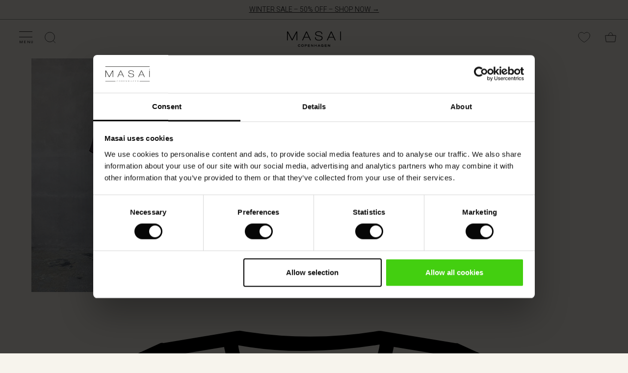

--- FILE ---
content_type: text/html;charset=UTF-8
request_url: https://www.masaicopenhagen.nl/size-charts/sizechart-straight-loose.html?g=g
body_size: 18981
content:
<!doctype html>
<!--[if lt IE 7]> <html class="ie6 oldie" lang="en-NL"> <![endif]-->
<!--[if IE 7]> <html class="ie7 oldie" lang="en-NL"> <![endif]-->
<!--[if IE 8]> <html class="ie8 oldie" lang="en-NL"> <![endif]-->
<!--[if gt IE 8]><!--> <html lang="en-NL"> <!--<![endif]-->

<head>




















































































<meta charset=UTF-8>

<script data-cookieconsent="ignore">
    window.dataLayer = window.dataLayer || [];
    function gtag() { dataLayer.push(arguments); }
    gtag('consent', 'default', {
        ad_storage: 'denied',
        analytics_storage: 'denied',
        ad_user_data: 'denied',
        ad_personalization: 'denied',
        wait_for_update: 500
    });
    gtag("set", "ads_data_redaction", true);
</script>


<link rel="preconnect" href="https://consentcdn.cookiebot.com">
<script
    id="Cookiebot" 
    src="https://consent.cookiebot.com/uc.js" 
    data-cbid="cbfd267d-fa79-4b69-a9e3-bf07473b11f2" 
    data-blockingmode="auto" 
    data-culture="EN" 
    type="text/javascript"
></script>








<script type="text/plain" data-cookieconsent="statistics">
(function(w,d,s,l,i){w[l]=w[l]||[];w[l].push({'gtm.start':
new Date().getTime(),event:'gtm.js'});var f=d.getElementsByTagName(s)[0],
j=d.createElement(s),dl=l!='dataLayer'?'&l='+l:'';j.async=true;j.src=
'https://www.googletagmanager.com/gtm.js?id='+i+dl;f.parentNode.insertBefore(j,f);
})(window,document,'script','dataLayer','GTM-5L65TM');
</script>

<link rel="preconnect" href="https://fonts.googleapis.com">
<link rel="preconnect" href="https://fonts.gstatic.com">
<link rel="preconnect" href="https://www.gstatic.com">
<script>
window.preloadImage = function(url){
var link = document.createElement("link");
link.rel = "preload";
link.as = "image";
link.href = url;
document.head.appendChild(link);
}
</script>


<link href="/on/demandware.static/Sites-masai-Site/-/en_NL/v1769402094003/lib/jquery/ui/jquery-ui.min.css" type="text/css" rel="stylesheet" />
<link rel="stylesheet" href="/on/demandware.static/Sites-masai-Site/-/en_NL/v1769402094003/css/styles.css" />
<link rel="stylesheet" href="/on/demandware.static/Sites-masai-Site/-/en_NL/v1769402094003/css/sasstyles.css" />
<link rel="stylesheet" href="/on/demandware.static/Sites-masai-Site/-/en_NL/v1769402094003/css/owl.carousel.css" />


<style>.article-box-labels-promotionlabel-202506_01_sale_coat_focus:after {     content: "Popular 🔥";     color: #FFFFFF;     background-color: #000000;     display: inline-block; } @media (max-width: 764px) {     .article-box-labels-promotionlabel-202506_01_sale_coat_focus:after {         content: "Popular 🔥";     } }
.article-box-labels-promotionlabel-202507_01_new_exclusive_linen:after {     content: "Masai Exclusive";     color: #000000;     background-color: #FFFFFF;     display: inline-block; } @media (max-width: 764px) {     .article-box-labels-promotionlabel-202507_01_new_exclusive_linen:after {         content: "Masai Exclusive";     } }
.article-box-labels-promotionlabel-202508_01_trousers_campaign:after {     content: "Buy 2 – save 20%";     color: #FFFFFF;     background-color: #000000;     display: inline-block; } @media (max-width: 764px) {     .article-box-labels-promotionlabel-202508_01_trousers_campaign:after {         content: "Buy 2 – save 20%";     } }
.article-box-labels-promotionlabel-202510-01_mybasics:after {     content: "MyBasic";     color: #000000;     background-color: #D8D4D3;     display: inline-block; } @media (max-width: 764px) {     .article-box-labels-promotionlabel-202510-01_mybasics:after {         content: "MyBasic";     } }
.article-box-labels-promotionlabel-202510_02_coat_gwp:after {     content: "Gift with purchase";     color: #FFFFFF;     background-color: #000000;     display: inline-block; } @media (max-width: 764px) {     .article-box-labels-promotionlabel-202510_02_coat_gwp:after {         content: "Gift with purchase";     } }
.article-box-labels-promotionlabel-202511-01_masai_days:after {     content: "Masai days";     color: #FFFFFF;     background-color: #000000;     display: inline-block; } @media (max-width: 764px) {     .article-box-labels-promotionlabel-202511-01_masai_days:after {         content: "Masai days";     } }
.article-box-labels-promotionlabel-202511-03_flad_pris_toppe_bf:after {     content: "Unlock your price";     color: #FFFFFF;     background-color: #000000;     display: inline-block; } @media (max-width: 764px) {     .article-box-labels-promotionlabel-202511-03_flad_pris_toppe_bf:after {         content: "Unlock your price";     } }
.article-box-labels-promotionlabel-202511-03_flad_pris_toppe_bf_2:after {     content: "at checkout";     color: #FFFFFF;     background-color: #000000;     display: inline-block; } @media (max-width: 764px) {     .article-box-labels-promotionlabel-202511-03_flad_pris_toppe_bf_2:after {         content: "at checkout";     } }
.article-box-labels-promotionlabel-2_for_1_test:after {     content: "2 for 1";     color: #FFFFFF;     background-color: #000000;     display: inline-block; } @media (max-width: 764px) {     .article-box-labels-promotionlabel-2_for_1_test:after {         content: "2 for 1";     } }
.article-box-labels-promotionlabel-deal_test:after {     content: "Deal";     color: #FFFFFF;     background-color: #000000;     display: inline-block; } @media (max-width: 764px) {     .article-box-labels-promotionlabel-deal_test:after {         content: "Deal";     } }
.article-box-labels-promotionlabel-sælger_hurtigt_test:after {     content: "Sælger hurtigt🔥";     color: #FFFFFF;     background-color: #000000;     display: inline-block; } @media (max-width: 764px) {     .article-box-labels-promotionlabel-sælger_hurtigt_test:after {         content: "Sælger hurtigt🔥";     } }
</style>


<script type="text/javascript">//<!--
/* <![CDATA[ (head-active_data.js) */
var dw = (window.dw || {});
dw.ac = {
    _analytics: null,
    _events: [],
    _category: "",
    _searchData: "",
    _anact: "",
    _anact_nohit_tag: "",
    _analytics_enabled: "true",
    _timeZone: "Europe/Copenhagen",
    _capture: function(configs) {
        if (Object.prototype.toString.call(configs) === "[object Array]") {
            configs.forEach(captureObject);
            return;
        }
        dw.ac._events.push(configs);
    },
	capture: function() { 
		dw.ac._capture(arguments);
		// send to CQ as well:
		if (window.CQuotient) {
			window.CQuotient.trackEventsFromAC(arguments);
		}
	},
    EV_PRD_SEARCHHIT: "searchhit",
    EV_PRD_DETAIL: "detail",
    EV_PRD_RECOMMENDATION: "recommendation",
    EV_PRD_SETPRODUCT: "setproduct",
    applyContext: function(context) {
        if (typeof context === "object" && context.hasOwnProperty("category")) {
        	dw.ac._category = context.category;
        }
        if (typeof context === "object" && context.hasOwnProperty("searchData")) {
        	dw.ac._searchData = context.searchData;
        }
    },
    setDWAnalytics: function(analytics) {
        dw.ac._analytics = analytics;
    },
    eventsIsEmpty: function() {
        return 0 == dw.ac._events.length;
    }
};
/* ]]> */
// -->
</script>
<script type="text/javascript">//<!--
/* <![CDATA[ (head-cquotient.js) */
var CQuotient = window.CQuotient = {};
CQuotient.clientId = 'bbbq-masai';
CQuotient.realm = 'BBBQ';
CQuotient.siteId = 'masai';
CQuotient.instanceType = 'prd';
CQuotient.locale = 'en_NL';
CQuotient.fbPixelId = '1780727482168309';
CQuotient.activities = [];
CQuotient.cqcid='';
CQuotient.cquid='';
CQuotient.cqeid='';
CQuotient.cqlid='';
CQuotient.apiHost='api.cquotient.com';
/* Turn this on to test against Staging Einstein */
/* CQuotient.useTest= true; */
CQuotient.useTest = ('true' === 'false');
CQuotient.initFromCookies = function () {
	var ca = document.cookie.split(';');
	for(var i=0;i < ca.length;i++) {
	  var c = ca[i];
	  while (c.charAt(0)==' ') c = c.substring(1,c.length);
	  if (c.indexOf('cqcid=') == 0) {
		CQuotient.cqcid=c.substring('cqcid='.length,c.length);
	  } else if (c.indexOf('cquid=') == 0) {
		  var value = c.substring('cquid='.length,c.length);
		  if (value) {
		  	var split_value = value.split("|", 3);
		  	if (split_value.length > 0) {
			  CQuotient.cquid=split_value[0];
		  	}
		  	if (split_value.length > 1) {
			  CQuotient.cqeid=split_value[1];
		  	}
		  	if (split_value.length > 2) {
			  CQuotient.cqlid=split_value[2];
		  	}
		  }
	  }
	}
}
CQuotient.getCQCookieId = function () {
	if(window.CQuotient.cqcid == '')
		window.CQuotient.initFromCookies();
	return window.CQuotient.cqcid;
};
CQuotient.getCQUserId = function () {
	if(window.CQuotient.cquid == '')
		window.CQuotient.initFromCookies();
	return window.CQuotient.cquid;
};
CQuotient.getCQHashedEmail = function () {
	if(window.CQuotient.cqeid == '')
		window.CQuotient.initFromCookies();
	return window.CQuotient.cqeid;
};
CQuotient.getCQHashedLogin = function () {
	if(window.CQuotient.cqlid == '')
		window.CQuotient.initFromCookies();
	return window.CQuotient.cqlid;
};
CQuotient.trackEventsFromAC = function (/* Object or Array */ events) {
try {
	if (Object.prototype.toString.call(events) === "[object Array]") {
		events.forEach(_trackASingleCQEvent);
	} else {
		CQuotient._trackASingleCQEvent(events);
	}
} catch(err) {}
};
CQuotient._trackASingleCQEvent = function ( /* Object */ event) {
	if (event && event.id) {
		if (event.type === dw.ac.EV_PRD_DETAIL) {
			CQuotient.trackViewProduct( {id:'', alt_id: event.id, type: 'raw_sku'} );
		} // not handling the other dw.ac.* events currently
	}
};
CQuotient.trackViewProduct = function(/* Object */ cqParamData){
	var cq_params = {};
	cq_params.cookieId = CQuotient.getCQCookieId();
	cq_params.userId = CQuotient.getCQUserId();
	cq_params.emailId = CQuotient.getCQHashedEmail();
	cq_params.loginId = CQuotient.getCQHashedLogin();
	cq_params.product = cqParamData.product;
	cq_params.realm = cqParamData.realm;
	cq_params.siteId = cqParamData.siteId;
	cq_params.instanceType = cqParamData.instanceType;
	cq_params.locale = CQuotient.locale;
	
	if(CQuotient.sendActivity) {
		CQuotient.sendActivity(CQuotient.clientId, 'viewProduct', cq_params);
	} else {
		CQuotient.activities.push({activityType: 'viewProduct', parameters: cq_params});
	}
};
/* ]]> */
// -->
</script>


<meta http-equiv="x-ua-compatible" content="ie=edge">

<meta name="viewport" content="width=device-width, initial-scale=1">









<script type="text/javascript">
if (window.jQuery) {
jQuery(document).ready(function(){
if(screen.width < 768){
jQuery('#footer').append('<a href="/" class="full-site-link">View Full Site</a>');
jQuery('.full-site-link')
.attr('href', '/on/demandware.store/Sites-masai-Site/en_NL/Home-FullSite')
.click(function(e) {
e.preventDefault();
jQuery.ajax({
url: '/on/demandware.store/Sites-masai-Site/en_NL/Home-FullSite',
success: function(){
window.location.reload();
}
});
}
);
}
});
}
</script>






<title>
Straight Loose
</title>

<link href="/on/demandware.static/Sites-masai-Site/-/default/dwf9e821ca/images/favicon.png" rel="shortcut icon" />







<meta name="description" content="
    
"/>




    <script type="text/javascript">
	var stb = "?";
	var stc1 = '#prefn1=';
	var stc2 = '#pmax=';
	var st = window.location.href;
	if (st.indexOf(stb) !== -1) {
		stb = "&";
	}
	var sto = st.replace("#", stb);
	if (st.indexOf(stc1) !== -1 || st.indexOf(stc2) !== -1) {
		//"xxxxxxx needed xxxxxxxxx"
		window.location.assign(sto);
	}
	</script>

    
    
        <meta property="og:title" content="Straight Loose" />
    

    
        <meta property="og:type" content="website" />
    

    
    
    
        <meta property="og:image" content="/on/demandware.static/Sites-masai-Site/-/default/dw16030b78/images/logo_social.png" />
    

    
        <meta property="og:description" content="Create style with fabulous colours, unique prints and gorgeous fabrics. See the wide selection in our website or at one of our many dealers." />
    

    
        <meta property="og:site_name" content="Masai" />
    

    
    
        <meta itemprop="name" content="Straight Loose" />
    

    
        <meta itemprop="description" content="Create style with fabulous colours, unique prints and gorgeous fabrics. See the wide selection in our website or at one of our many dealers." />
    

    

    
    
        <meta name="twitter:card" content="summary" />
    

    
        <meta name="twitter:title" content="Straight Loose" />
    

    
        <meta name="twitter:description" content="Create style with fabulous colours, unique prints and gorgeous fabrics. See the wide selection in our website or at one of our many dealers." />
    

    
        <meta name="twitter:site" content="@masaiclothingcompany" />
    

    






    <link rel="alternate" href="https://www.masai.co.uk/size-charts/sizechart-straight-loose.html?g=g" hreflang="en-gb">

    <link rel="alternate" href="https://www.masai.net/size-charts/sizechart-straight-loose.html?g=g" hreflang="en">

    <link rel="alternate" href="https://www.masai.net/size-charts/sizechart-straight-loose.html?g=g" hreflang="x-default">

    <link rel="alternate" href="https://www.masai.de/size-charts/sizechart-straight-loose.html?g=g" hreflang="de-de">

    <link rel="alternate" href="https://www.masai.no/size-charts/sizechart-straight-loose.html?g=g" hreflang="nb-no">

    <link rel="alternate" href="https://www.masaicopenhagen.nl/size-charts/sizechart-straight-loose.html?g=g" hreflang="en-nl">

    <link rel="alternate" href="https://www.masai.ie/size-charts/sizechart-straight-loose.html?g=g" hreflang="en-ie">

    <link rel="alternate" href="https://www.masai.se/size-charts/sizechart-straight-loose.html?g=g" hreflang="sv-se">

    <link rel="alternate" href="https://www.masaicopenhagen.be/size-charts/sizechart-straight-loose.html?g=g" hreflang="en-be">

    <link rel="alternate" href="https://www.masai.fi/size-charts/sizechart-straight-loose.html?g=g" hreflang="en-fi">

    <link rel="alternate" href="https://www.masai.dk/size-charts/sizechart-straight-loose.html?g=g" hreflang="da-dk">

    <link rel="alternate" href="https://www.masaicopenhagen.fr/size-charts/sizechart-straight-loose.html?g=g" hreflang="en-fr">



<meta name="google-site-verification" content="7agUIYCFktyMDgOEz_F8780uzn18JzGfOM_yjAvCqhg" />


<meta name="google-site-verification" content="gnaanEhQMHFfyYaNRVU7YQHXUMl_noaIPSHCFnmCPPE" />


<meta name="google-site-verification" content="rrFCrUxLTfyj8Afqk9Bf4d7n95ArSHNChzHKcIj3rMY" />


<meta name="google-site-verification" content="SJBvIJEtFnt10cVKjPwo_bkIcgSHjRTUAHRSElPO7gY" />




						

	<meta name="robots" content="noindex,follow"/>



<script type="text/javascript">
	// Minubo Datalayer Code
	window.dataLayer = window.dataLayer || [];
	dataLayer.push({
		'random': Math.random().toString(36).substr(2,9),
		'timestamp': new Date().getTime()
	});
</script>

<script type="text/javascript">
	// Facebook Pixel Code
	!function(f,b,e,v,n,t,s){if(f.fbq)return;n=f.fbq=function(){n.callMethod?
	n.callMethod.apply(n,arguments):n.queue.push(arguments)};if(!f._fbq)f._fbq=n;
	n.push=n;n.loaded=!0;n.version='2.0';n.queue=[];t=b.createElement(e);t.async=!0;
	t.src=v;s=b.getElementsByTagName(e)[0];s.parentNode.insertBefore(t,s)}(window,
	document,'script','https://connect.facebook.net/en_US/fbevents.js');
	var pixelID = "1780727482168309";
	fbq('init', pixelID ? pixelID : '1780727482168309');
	fbq('track', "PageView");
</script>
<noscript>
	<img height="1" width="1" style="display:none"src="https://www.facebook.com/tr?id=1780727482168309&ev=PageView&noscript=1"/>
</noscript>











<style>
.container, .page-container {
max-width: 910px;
padding-left: 2em;
}
</style>


</head>
<body>



<noscript><iframe data-src="https://www.googletagmanager.com/ns.html?id=GTM-5L65TM" data-cookieconsent="statistics"
height="0" width="0" style="display:none;visibility:hidden"></iframe></noscript


<div style="display:none;"></div>

<div style="display:none;"></div>
<div id="wrapper" class="pt_content
 hide-on-downscroll">




<spand id="sendInfoAfter20sec"></spand>
<script type="text/javascript">
function sendInfoAfter20sec(){
	setTimeout(function(){
		var axel = Math.random() + "";
		var a = axel * 10000000000000;
		var inHTML = "<iframe data-cookieconsent=\"statistics\" data-src=\"https://6343027.fls.doubleclick.net/activityi;src=6343027;type=prof;cat=dwell0;dc_lat=;dc_rdid=;tag_for_child_directed_treatment=;ord=" + a + "?\" width=\"1\" height=\"1\" frameborder=\"0\" style=\"display:none\"></iframe>";
		document.getElementById("sendInfoAfter20sec").innerHTML=inHTML;
	}, 20000);
}
window.onload=sendInfoAfter20sec();
</script>
<noscript>
<iframe src="https://6343027.fls.doubleclick.net/activityi;src=6343027;type=prof;cat=dwell0;dc_lat=;dc_rdid=;tag_for_child_directed_treatment=;ord=1?" width="1" height="1" frameborder="0" style="display:none"></iframe>
</noscript>
<div class="header-banner" id="headerbanner">
	
	 


	

<div class="html-slot-container">


<div class="header-banner-list-toggle" style="background-color:#F7F4ED;color:#000000">
	<div class="header-banner-headline"><a href="https://www.masaicopenhagen.nl/sale/">WINTER SALE – 50% OFF – SHOP NOW →</a>
	</div>
</div>


</div> 
	
	

<spand id="sendInfoAfter20sec"></spand>
<script type="text/javascript">
function sendInfoAfter20sec(){
	setTimeout(function(){
		var axel = Math.random() + "";
		var a = axel * 10000000000000;
		var inHTML = "<iframe data-cookieconsent=\"statistics\" data-src=\"https://6343027.fls.doubleclick.net/activityi;src=6343027;type=prof;cat=dwell0;dc_lat=;dc_rdid=;tag_for_child_directed_treatment=;ord=" + a + "?\" width=\"1\" height=\"1\" frameborder=\"0\" style=\"display:none\"></iframe>";
		document.getElementById("sendInfoAfter20sec").innerHTML=inHTML;
	}, 20000);
}
window.onload=sendInfoAfter20sec();
</script>
<noscript>
<iframe src="https://6343027.fls.doubleclick.net/activityi;src=6343027;type=prof;cat=dwell0;dc_lat=;dc_rdid=;tag_for_child_directed_treatment=;ord=1?" width="1" height="1" frameborder="0" style="display:none"></iframe>
</noscript>
</div>
<div class="top-banner" role="banner" id="topbanner">
<div class="inner">
<button class="menu-toggle"><i></i><i></i>
<span>Menu</span>
</button>

<nav id="navigation" role="navigation">
<div class="mobile-title-bar">
<span>Menu</span>

<div class="mobileCloseX"></div>
</div>
<div class="navigation-inner">























































































<ul class="menu-category level-1">


	 


	

<div class="html-slot-container">


<div class="tab-group">Shop</div>

























































































	
	
	
	
	<li class="show-on-desktop">
	
		
		<a href="https://www.masaicopenhagen.nl/sale/" id="main-menu-tab-SALE - Main Menu" class="has-fly-out">
	

			<img class="lazyload" src="[data-uri]" data-src="https://www.masaicopenhagen.nl/on/demandware.static/-/Sites/en_NL/v1769402094003/images/main_menu/thumbnails/60x60_25WIN-Thumbnail-1.jpg" alt="Sale" title="Sale" />
		

			<span>
				Sale
			</span>
		
		</a>

		<div class="flyout" style="display: none;">
			
				


<div id="tab-flyout-SALE - Main Menu" class="level-2">
	<div class="menu-group shopCollection" >
		<div class="mobile-title-bar">
			<span class="go-back">Menu</span>
			<span class="title">Sale</span>
			<div class="mobileCloseX"></div>
		</div>
		<div class="row">
			
				
					<div class="tab-flyout-column" id="tab-flyout-SALE - Main Menu-column1">
						
						
						
								


<div class="category-list-header">Shop Sale</div>


<ul>
	
		<li>
			
				<a href="https://www.masaicopenhagen.nl/all-on-sale/">
					All on Sale
				</a>
				
				
				
		</li>
	
		<li>
			
				<a href="https://www.masaicopenhagen.nl/looks--sale-/">
					Looks (Sale)
				</a>
				
				
				
		</li>
	
		<li>
			
				<a href="https://www.masaicopenhagen.nl/tops--sale-/">
					Tops (Sale)
				</a>
				
				
				
		</li>
	
		<li>
			
				<a href="https://www.masaicopenhagen.nl/tunics--sale-/">
					Tunics (Sale)
				</a>
				
				
				
		</li>
	
		<li>
			
				<a href="https://www.masaicopenhagen.nl/dresses--sale-/">
					Dresses (Sale)
				</a>
				
				
				
		</li>
	
		<li>
			
				<a href="https://www.masaicopenhagen.nl/trousers--sale-/">
					Trousers (Sale)
				</a>
				
				
				
		</li>
	
		<li>
			
				<a href="https://www.masaicopenhagen.nl/coats--sale-/">
					Coats (Sale)
				</a>
				
				
				
		</li>
	
		<li>
			
				<a href="https://www.masaicopenhagen.nl/shirts--sale-/">
					Shirts (Sale)
				</a>
				
				
				
		</li>
	
		<li>
			
				<a href="https://www.masaicopenhagen.nl/blouses--sale-/">
					Blouses (Sale)
				</a>
				
				
				
		</li>
	
		<li>
			
				<a href="https://www.masaicopenhagen.nl/jackets--sale-/">
					Jackets (Sale)
				</a>
				
				
				
		</li>
	
		<li>
			
				<a href="https://www.masaicopenhagen.nl/cardigans--sale-/">
					Cardigans (Sale)
				</a>
				
				
				
		</li>
	
		<li>
			
				<a href="https://www.masaicopenhagen.nl/knitwear--sale-/">
					Knitwear (Sale)
				</a>
				
				
				
		</li>
	
		<li>
			
				<a href="https://www.masaicopenhagen.nl/skirts--sale-/">
					Skirts (Sale)
				</a>
				
				
				
		</li>
	
		<li>
			
				<a href="https://www.masaicopenhagen.nl/jersey--sale-/">
					Jersey (Sale)
				</a>
				
				
				
		</li>
	
		<li>
			
				<a href="https://www.masaicopenhagen.nl/accessories--sale-/">
					Accessories (Sale)
				</a>
				
				
				
		</li>
	
</ul>
							</iselseif>
						
						
					</div>
				
			
				
					<div class="tab-flyout-column" id="tab-flyout-SALE - Main Menu-column2">
						
						
						
								


<div class="category-list-header">Shop your size</div>


<ul>
	
		<li>
			
				<a href="https://www.masaicopenhagen.nl/x-small-on-sale/">
					X-Small on Sale
				</a>
				
				
				
		</li>
	
		<li>
			
				<a href="https://www.masaicopenhagen.nl/small-on-sale/">
					Small on Sale
				</a>
				
				
				
		</li>
	
		<li>
			
				<a href="https://www.masaicopenhagen.nl/medium-on-sale/">
					Medium on Sale
				</a>
				
				
				
		</li>
	
		<li>
			
				<a href="https://www.masaicopenhagen.nl/large-on-sale/">
					Large on Sale
				</a>
				
				
				
		</li>
	
		<li>
			
				<a href="https://www.masaicopenhagen.nl/x-large-on-sale/">
					X-Large on Sale
				</a>
				
				
				
		</li>
	
		<li>
			
				<a href="https://www.masaicopenhagen.nl/xx-large-on-sale/">
					XX-Large on Sale
				</a>
				
				
				
		</li>
	
		<li>
			
				<a href="https://www.masaicopenhagen.nl/one-size-on-sale/">
					One Size on Sale
				</a>
				
				
				
		</li>
	
</ul>
							</iselseif>
						
						
					</div>
				
			
				
					<div class="tab-flyout-column" id="tab-flyout-SALE - Main Menu-column3">
						
						
						
							<a href="https://www.masaicopenhagen.nl/dresses--sale-/" class="column-gallery">


	<div class="column-gallery-header">
		Dresses on sale
	</div>

	<div class="image-wrapper">
	
		<img class="lazyload component-image" src="[data-uri]" data-src="https://www.masaicopenhagen.nl/on/demandware.static/-/Sites/default/dwc489cb7b/images/main_menu/column images/414x621-25AUT-DDRS.jpg" title="Dresses on sale" />

	
		<button type="button" class="button white-solid">Shop now</button>
	</div>

</a>
	
							
							
						
					</div>
				
			
				
					<div class="tab-flyout-column" id="tab-flyout-SALE - Main Menu-column4">
						
						
						
							<a href="https://www.masaicopenhagen.nl/mybasics---timeless-wardrobe-essentials/" class="column-gallery">


	<div class="column-gallery-header">
		Essential Basics
	</div>

	<div class="image-wrapper">
	
		<img class="lazyload component-image" src="[data-uri]" data-src="https://www.masaicopenhagen.nl/on/demandware.static/-/Sites/default/dw862e6214/images/main_menu/column images/414x621-Basics.jpg" title="Essential Basics" />

	
		<button type="button" class="button white-solid">Explore</button>
	</div>

</a>
	
							
							
						
					</div>
				
			
			<ul class="top-navigation-mobile menu-category level-1">

			
				<li>
					
<a href="https://www.masaicopenhagen.nl/Account" class="my-account">
	<img class="lazyload" src="[data-uri]" data-src="/on/demandware.static/Sites-masai-Site/-/default/dw1e69fff3/images/Icon_User.png" alt="My Account" title="My Account" />
	<span>
		
				My Account
			</iselse>
		
	</span>
</a>

				</li>

			
				<li>
					<div class="menu-utility-user stores">
						<a href="https://www.masaicopenhagen.nl/find-store" title="Find stores">
							<img class="lazyload" src="[data-uri]" data-src="/on/demandware.static/Sites-masai-Site/-/default/dw5ba653f4/images/Icon_Store.svg" alt="My Account" title="My Account" />
							<span>Find store</span>
						</a>
					</div>
				</li>

			
				<li>
					<div class="menu-utility-user country">
					
					<span><img class="lazyload" src="[data-uri]" data-src="/on/demandware.static/Sites-masai-Site/-/default/dw9a284c6f/images/flag_icons/NL.svg" alt="Flag NL" title="Flag NL" /></span>
						<a href="" title="Netherlands | Change country">
							<span>Netherlands | Change country</span>
						</a>
					</div>
				</li>
					
			</ul>
		</div>
	</div>
</div>
				
		</div>
		
		
		
	</li>


	
	
	
	
	<li class="show-on-mobile">
	
		
		<a href="https://www.masaicopenhagen.nl/" id="main-menu-tab-Main_SALE_categorylist_categories" class="shop has-sub-menu has-fly-out">
	

			<img class="lazyload" src="[data-uri]" data-src="https://www.masaicopenhagen.nl/on/demandware.static/-/Sites/default/dwaf0a966e/images/main_menu/thumbnails/60x60_SALE-25WIN.jpg" alt="Shop Sale" title="Shop Sale" />
		

			<span>
				Shop Sale
			</span>
		
		</a>

		<div class="flyout" style="display: none;">
				
		</div>
		
		
		
		<div class="level-2">
			<div class="menu-group shopCollection" >
				<div class="mobile-title-bar">
					<span class="go-back">Menu</span>
					<span class="title">Shop Sale</span>
					<div class="mobileCloseX"></div>
				</div>
				<div class="row">
					<div class="tab-flyout-column">
						<ul>
							
								<li>
									
										<a href="https://www.masaicopenhagen.nl/all-on-sale/">
											All on Sale
										</a>
										
										
										
								</li>
							
								<li>
									
										<a href="https://www.masaicopenhagen.nl/looks--sale-/">
											Looks (Sale)
										</a>
										
										
										
								</li>
							
								<li>
									
										<a href="https://www.masaicopenhagen.nl/tops--sale-/">
											Tops (Sale)
										</a>
										
										
										
								</li>
							
								<li>
									
										<a href="https://www.masaicopenhagen.nl/tunics--sale-/">
											Tunics (Sale)
										</a>
										
										
										
								</li>
							
								<li>
									
										<a href="https://www.masaicopenhagen.nl/dresses--sale-/">
											Dresses (Sale)
										</a>
										
										
										
								</li>
							
								<li>
									
										<a href="https://www.masaicopenhagen.nl/trousers--sale-/">
											Trousers (Sale)
										</a>
										
										
										
								</li>
							
								<li>
									
										<a href="https://www.masaicopenhagen.nl/coats--sale-/">
											Coats (Sale)
										</a>
										
										
										
								</li>
							
								<li>
									
										<a href="https://www.masaicopenhagen.nl/shirts--sale-/">
											Shirts (Sale)
										</a>
										
										
										
								</li>
							
								<li>
									
										<a href="https://www.masaicopenhagen.nl/blouses--sale-/">
											Blouses (Sale)
										</a>
										
										
										
								</li>
							
								<li>
									
										<a href="https://www.masaicopenhagen.nl/jackets--sale-/">
											Jackets (Sale)
										</a>
										
										
										
								</li>
							
								<li>
									
										<a href="https://www.masaicopenhagen.nl/cardigans--sale-/">
											Cardigans (Sale)
										</a>
										
										
										
								</li>
							
								<li>
									
										<a href="https://www.masaicopenhagen.nl/knitwear--sale-/">
											Knitwear (Sale)
										</a>
										
										
										
								</li>
							
								<li>
									
										<a href="https://www.masaicopenhagen.nl/skirts--sale-/">
											Skirts (Sale)
										</a>
										
										
										
								</li>
							
								<li>
									
										<a href="https://www.masaicopenhagen.nl/jersey--sale-/">
											Jersey (Sale)
										</a>
										
										
										
								</li>
							
								<li>
									
										<a href="https://www.masaicopenhagen.nl/accessories--sale-/">
											Accessories (Sale)
										</a>
										
										
										
								</li>
							
						</ul>
					</div>
					<ul class="top-navigation-mobile menu-category level-1">

					
						<li>
							
<a href="https://www.masaicopenhagen.nl/Account" class="my-account">
	<img class="lazyload" src="[data-uri]" data-src="/on/demandware.static/Sites-masai-Site/-/default/dw1e69fff3/images/Icon_User.png" alt="My Account" title="My Account" />
	<span>
		
				My Account
			</iselse>
		
	</span>
</a>

						</li>

					
						<li>
							<div class="menu-utility-user stores">
								<a href="https://www.masaicopenhagen.nl/find-store" title="Find stores">
									<img class="lazyload" src="[data-uri]" data-src="/on/demandware.static/Sites-masai-Site/-/default/dw5ba653f4/images/Icon_Store.svg" alt="My Account" title="My Account" />
									<span>Find store</span>
								</a>
							</div>
						</li>

					
						<li>
							<div class="menu-utility-user country">
							
							<span><img class="lazyload" src="[data-uri]" data-src="/on/demandware.static/Sites-masai-Site/-/default/dw9a284c6f/images/flag_icons/NL.svg" alt="Flag NL" title="Flag NL" /></span>
								<a href="" title="Netherlands | Change country">
									<span>Netherlands | Change country</span>
								</a>
							</div>
						</li>
							
					</ul>
				</div>
			</div>
		</div>
		
	</li>


	
	
	
	
	<li class="show-on-mobile">
	
		
		<a href="https://www.masaicopenhagen.nl/" id="main-menu-tab-Main_SALE_categorylist_trending" class="shop has-sub-menu has-fly-out">
	

			<img class="lazyload" src="[data-uri]" data-src="https://www.masaicopenhagen.nl/on/demandware.static/-/Sites/default/dwaf0a966e/images/main_menu/thumbnails/60x60_SALE-25WIN.jpg" alt="Shop your size" title="Shop your size" />
		

			<span>
				Shop your size
			</span>
		
		</a>

		<div class="flyout" style="display: none;">
				
		</div>
		
		
		
		<div class="level-2">
			<div class="menu-group shopCollection" >
				<div class="mobile-title-bar">
					<span class="go-back">Menu</span>
					<span class="title">Shop your size</span>
					<div class="mobileCloseX"></div>
				</div>
				<div class="row">
					<div class="tab-flyout-column">
						<ul>
							
								<li>
									
										<a href="https://www.masaicopenhagen.nl/x-small-on-sale/">
											X-Small on Sale
										</a>
										
										
										
								</li>
							
								<li>
									
										<a href="https://www.masaicopenhagen.nl/small-on-sale/">
											Small on Sale
										</a>
										
										
										
								</li>
							
								<li>
									
										<a href="https://www.masaicopenhagen.nl/medium-on-sale/">
											Medium on Sale
										</a>
										
										
										
								</li>
							
								<li>
									
										<a href="https://www.masaicopenhagen.nl/large-on-sale/">
											Large on Sale
										</a>
										
										
										
								</li>
							
								<li>
									
										<a href="https://www.masaicopenhagen.nl/x-large-on-sale/">
											X-Large on Sale
										</a>
										
										
										
								</li>
							
								<li>
									
										<a href="https://www.masaicopenhagen.nl/xx-large-on-sale/">
											XX-Large on Sale
										</a>
										
										
										
								</li>
							
								<li>
									
										<a href="https://www.masaicopenhagen.nl/one-size-on-sale/">
											One Size on Sale
										</a>
										
										
										
								</li>
							
						</ul>
					</div>
					<ul class="top-navigation-mobile menu-category level-1">

					
						<li>
							
<a href="https://www.masaicopenhagen.nl/Account" class="my-account">
	<img class="lazyload" src="[data-uri]" data-src="/on/demandware.static/Sites-masai-Site/-/default/dw1e69fff3/images/Icon_User.png" alt="My Account" title="My Account" />
	<span>
		
				My Account
			</iselse>
		
	</span>
</a>

						</li>

					
						<li>
							<div class="menu-utility-user stores">
								<a href="https://www.masaicopenhagen.nl/find-store" title="Find stores">
									<img class="lazyload" src="[data-uri]" data-src="/on/demandware.static/Sites-masai-Site/-/default/dw5ba653f4/images/Icon_Store.svg" alt="My Account" title="My Account" />
									<span>Find store</span>
								</a>
							</div>
						</li>

					
						<li>
							<div class="menu-utility-user country">
							
							<span><img class="lazyload" src="[data-uri]" data-src="/on/demandware.static/Sites-masai-Site/-/default/dw9a284c6f/images/flag_icons/NL.svg" alt="Flag NL" title="Flag NL" /></span>
								<a href="" title="Netherlands | Change country">
									<span>Netherlands | Change country</span>
								</a>
							</div>
						</li>
							
					</ul>
				</div>
			</div>
		</div>
		
	</li>


























































































	
	
	
	
	<li class="show-on-mobile show-on-desktop">
	
		
		<a href="https://www.masaicopenhagen.nl/new-arrivals/" id="main-menu-tab-newarrivals" class="">
	

			<img class="lazyload" src="[data-uri]" data-src="https://www.masaicopenhagen.nl/on/demandware.static/-/Sites/default/dw7ace14a4/images/main_menu/thumbnails/26SPR_60x60_0005.jpg" alt="New arrivals" title="New arrivals" />
		

			<span>
				New arrivals
			</span>
		
		</a>

		<div class="flyout" style="display: none;">
				
		</div>
		
		
		
	</li>


























































































	
	
	
	
	<li class="show-on-desktop">
	
		
		<a href="https://www.masaicopenhagen.nl/shop-collection/" id="main-menu-tab-shop" class="has-fly-out">
	

			<img class="lazyload" src="[data-uri]" data-src="https://www.masaicopenhagen.nl/on/demandware.static/-/Sites/default/dw4a8968c3/images/main_menu/thumbnails/thumbnail_placeholder.jpg" alt="Shop" title="Shop" />
		

			<span>
				Shop
			</span>
		
		</a>

		<div class="flyout" style="display: none;">
			
				


<div id="tab-flyout-shop" class="level-2">
	<div class="menu-group shopCollection" >
		<div class="mobile-title-bar">
			<span class="go-back">Menu</span>
			<span class="title">Shop</span>
			<div class="mobileCloseX"></div>
		</div>
		<div class="row">
			
				
					<div class="tab-flyout-column" id="tab-flyout-shop-column1">
						
						
						
								


<div class="category-list-header">Categories</div>


<ul>
	
		<li>
			
				<a href="https://www.masaicopenhagen.nl/view-all-styles/">
					View All Styles
				</a>
				
				
				
		</li>
	
		<li>
			
				<a href="https://www.masaicopenhagen.nl/tops/">
					Tops
				</a>
				
				
				
		</li>
	
		<li>
			
				<a href="https://www.masaicopenhagen.nl/tunics/">
					Tunics
				</a>
				
				
				
		</li>
	
		<li>
			
				<a href="https://www.masaicopenhagen.nl/dresses/">
					Dresses
				</a>
				
				
				
		</li>
	
		<li>
			
				<a href="https://www.masaicopenhagen.nl/trousers-2/">
					Trousers
				</a>
				
				
				
		</li>
	
		<li>
			
				<a href="https://www.masaicopenhagen.nl/coats/">
					Coats
				</a>
				
				
				
		</li>
	
		<li>
			
				<a href="https://www.masaicopenhagen.nl/shirts/">
					Shirts
				</a>
				
				
				
		</li>
	
		<li>
			
				<a href="https://www.masaicopenhagen.nl/blouses/">
					Blouses
				</a>
				
				
				
		</li>
	
		<li>
			
				<a href="https://www.masaicopenhagen.nl/jackets/">
					Jackets
				</a>
				
				
				
		</li>
	
		<li>
			
				<a href="https://www.masaicopenhagen.nl/cardigans/">
					Cardigans
				</a>
				
				
				
		</li>
	
		<li>
			
				<a href="https://www.masaicopenhagen.nl/knitwear/">
					Jumpers &amp; Knitwear
				</a>
				
				
				
		</li>
	
		<li>
			
				<a href="https://www.masaicopenhagen.nl/jersey/">
					Jersey
				</a>
				
				
				
		</li>
	
		<li>
			
				<a href="https://www.masaicopenhagen.nl/skirts/">
					Skirts
				</a>
				
				
				
		</li>
	
		<li>
			
				<a href="https://www.masaicopenhagen.nl/loungewear/">
					Loungewear
				</a>
				
				
				
		</li>
	
		<li>
			
				<a href="https://www.masaicopenhagen.nl/accessories/">
					Accessories
				</a>
				
				
				
		</li>
	
		<li>
			
				<a href="https://www.masaicopenhagen.nl/basics/">
					MyBasics
				</a>
				
				
				
		</li>
	
</ul>
							</iselseif>
						
						
					</div>
				
			
				
					<div class="tab-flyout-column" id="tab-flyout-shop-column2">
						
						
						
								


<div class="category-list-header">Collections</div>


<ul>
	
		<li>
			
				<a href="https://www.masaicopenhagen.nl/new-in%3A-timeless-simplicity/">
					New in: Timeless Simplicity
				</a>
				
				
				
		</li>
	
		<li>
			
				<a href="https://www.masaicopenhagen.nl/new-in%3A-spring-is-in-the-air/">
					New in: Spring is in the air
				</a>
				
				
				
		</li>
	
		<li>
			
				<a href="https://www.masaicopenhagen.nl/light-layers-%E2%80%93-pre-spring-2026/">
					Light Layers &ndash; Pre-Spring 2026
				</a>
				
				
				
		</li>
	
		<li>
			
				<a href="https://www.masaicopenhagen.nl/midnight-elegance---winter-2025/">
					Midnight Elegance - Winter 2025
				</a>
				
				
				
		</li>
	
		<li>
			
				<a href="https://www.masaicopenhagen.nl/everyday-glamour---winter-2025/">
					Everyday Glamour - Winter 2025
				</a>
				
				
				
		</li>
	
		<li>
			
				<a href="https://www.masaicopenhagen.nl/soft-tailoring---autumn-2025/">
					Soft Tailoring - Autumn 2025
				</a>
				
				
				
		</li>
	
		<li>
			
				<a href="https://www.masaicopenhagen.nl/seasonal-softness---autumn-2025/">
					Seasonal Softness - Autumn 2025
				</a>
				
				
				
		</li>
	
		<li>
			
				<a href="https://www.masaicopenhagen.nl/copenhagen-moments---autumn-2025/">
					Copenhagen Moments - Autumn 2025
				</a>
				
				
				
		</li>
	
		<li>
			
				<a href="https://www.masaicopenhagen.nl/the-edit/">
					The Edit
				</a>
				
				
				
		</li>
	
</ul>
							</iselseif>
						
						
					</div>
				
			
				
					<div class="tab-flyout-column" id="tab-flyout-shop-column3">
						
						
						
							<a href="https://www.masaicopenhagen.nl/mybasics---timeless-wardrobe-essentials/" class="column-gallery">


	<div class="column-gallery-header">
		Essential Basics
	</div>

	<div class="image-wrapper">
	
		<img class="lazyload component-image" src="[data-uri]" data-src="https://www.masaicopenhagen.nl/on/demandware.static/-/Sites/default/dw862e6214/images/main_menu/column images/414x621-Basics.jpg" title="Essential Basics" />

	
		<button type="button" class="button white-solid">Explore</button>
	</div>

</a>
	
							
							
						
					</div>
				
			
				
			
			<ul class="top-navigation-mobile menu-category level-1">

			
				<li>
					
<a href="https://www.masaicopenhagen.nl/Account" class="my-account">
	<img class="lazyload" src="[data-uri]" data-src="/on/demandware.static/Sites-masai-Site/-/default/dw1e69fff3/images/Icon_User.png" alt="My Account" title="My Account" />
	<span>
		
				My Account
			</iselse>
		
	</span>
</a>

				</li>

			
				<li>
					<div class="menu-utility-user stores">
						<a href="https://www.masaicopenhagen.nl/find-store" title="Find stores">
							<img class="lazyload" src="[data-uri]" data-src="/on/demandware.static/Sites-masai-Site/-/default/dw5ba653f4/images/Icon_Store.svg" alt="My Account" title="My Account" />
							<span>Find store</span>
						</a>
					</div>
				</li>

			
				<li>
					<div class="menu-utility-user country">
					
					<span><img class="lazyload" src="[data-uri]" data-src="/on/demandware.static/Sites-masai-Site/-/default/dw9a284c6f/images/flag_icons/NL.svg" alt="Flag NL" title="Flag NL" /></span>
						<a href="" title="Netherlands | Change country">
							<span>Netherlands | Change country</span>
						</a>
					</div>
				</li>
					
			</ul>
		</div>
	</div>
</div>
				
		</div>
		
		
		
	</li>


	
	
	
	
	<li class="show-on-mobile">
	
		
		<a href="https://www.masaicopenhagen.nl/" id="main-menu-tab-shop_categorylist_categories" class="shop has-sub-menu has-fly-out">
	

			<img class="lazyload" src="[data-uri]" data-src="https://www.masaicopenhagen.nl/on/demandware.static/-/Sites/default/dwec4a24cc/images/main_menu/thumbnails/26SPR_60x60_0002.jpg" alt="Categories" title="Categories" />
		

			<span>
				Categories
			</span>
		
		</a>

		<div class="flyout" style="display: none;">
				
		</div>
		
		
		
		<div class="level-2">
			<div class="menu-group shopCollection" >
				<div class="mobile-title-bar">
					<span class="go-back">Menu</span>
					<span class="title">Categories</span>
					<div class="mobileCloseX"></div>
				</div>
				<div class="row">
					<div class="tab-flyout-column">
						<ul>
							
								<li>
									
										<a href="https://www.masaicopenhagen.nl/view-all-styles/">
											View All Styles
										</a>
										
										
										
								</li>
							
								<li>
									
										<a href="https://www.masaicopenhagen.nl/tops/">
											Tops
										</a>
										
										
										
								</li>
							
								<li>
									
										<a href="https://www.masaicopenhagen.nl/tunics/">
											Tunics
										</a>
										
										
										
								</li>
							
								<li>
									
										<a href="https://www.masaicopenhagen.nl/dresses/">
											Dresses
										</a>
										
										
										
								</li>
							
								<li>
									
										<a href="https://www.masaicopenhagen.nl/trousers-2/">
											Trousers
										</a>
										
										
										
								</li>
							
								<li>
									
										<a href="https://www.masaicopenhagen.nl/coats/">
											Coats
										</a>
										
										
										
								</li>
							
								<li>
									
										<a href="https://www.masaicopenhagen.nl/shirts/">
											Shirts
										</a>
										
										
										
								</li>
							
								<li>
									
										<a href="https://www.masaicopenhagen.nl/blouses/">
											Blouses
										</a>
										
										
										
								</li>
							
								<li>
									
										<a href="https://www.masaicopenhagen.nl/jackets/">
											Jackets
										</a>
										
										
										
								</li>
							
								<li>
									
										<a href="https://www.masaicopenhagen.nl/cardigans/">
											Cardigans
										</a>
										
										
										
								</li>
							
								<li>
									
										<a href="https://www.masaicopenhagen.nl/knitwear/">
											Jumpers &amp; Knitwear
										</a>
										
										
										
								</li>
							
								<li>
									
										<a href="https://www.masaicopenhagen.nl/jersey/">
											Jersey
										</a>
										
										
										
								</li>
							
								<li>
									
										<a href="https://www.masaicopenhagen.nl/skirts/">
											Skirts
										</a>
										
										
										
								</li>
							
								<li>
									
										<a href="https://www.masaicopenhagen.nl/loungewear/">
											Loungewear
										</a>
										
										
										
								</li>
							
								<li>
									
										<a href="https://www.masaicopenhagen.nl/accessories/">
											Accessories
										</a>
										
										
										
								</li>
							
								<li>
									
										<a href="https://www.masaicopenhagen.nl/basics/">
											MyBasics
										</a>
										
										
										
								</li>
							
						</ul>
					</div>
					<ul class="top-navigation-mobile menu-category level-1">

					
						<li>
							
<a href="https://www.masaicopenhagen.nl/Account" class="my-account">
	<img class="lazyload" src="[data-uri]" data-src="/on/demandware.static/Sites-masai-Site/-/default/dw1e69fff3/images/Icon_User.png" alt="My Account" title="My Account" />
	<span>
		
				My Account
			</iselse>
		
	</span>
</a>

						</li>

					
						<li>
							<div class="menu-utility-user stores">
								<a href="https://www.masaicopenhagen.nl/find-store" title="Find stores">
									<img class="lazyload" src="[data-uri]" data-src="/on/demandware.static/Sites-masai-Site/-/default/dw5ba653f4/images/Icon_Store.svg" alt="My Account" title="My Account" />
									<span>Find store</span>
								</a>
							</div>
						</li>

					
						<li>
							<div class="menu-utility-user country">
							
							<span><img class="lazyload" src="[data-uri]" data-src="/on/demandware.static/Sites-masai-Site/-/default/dw9a284c6f/images/flag_icons/NL.svg" alt="Flag NL" title="Flag NL" /></span>
								<a href="" title="Netherlands | Change country">
									<span>Netherlands | Change country</span>
								</a>
							</div>
						</li>
							
					</ul>
				</div>
			</div>
		</div>
		
	</li>


	
	
	
	
	<li class="show-on-mobile">
	
		
		<a href="https://www.masaicopenhagen.nl/" id="main-menu-tab-shop_categorylist_collections" class="shop has-sub-menu has-fly-out">
	

			<img class="lazyload" src="[data-uri]" data-src="https://www.masaicopenhagen.nl/on/demandware.static/-/Sites/default/dwc1729629/images/main_menu/thumbnails/26SPR_60x60_000.jpg" alt="Collections" title="Collections" />
		

			<span>
				Collections
			</span>
		
		</a>

		<div class="flyout" style="display: none;">
				
		</div>
		
		
		
		<div class="level-2">
			<div class="menu-group shopCollection" >
				<div class="mobile-title-bar">
					<span class="go-back">Menu</span>
					<span class="title">Collections</span>
					<div class="mobileCloseX"></div>
				</div>
				<div class="row">
					<div class="tab-flyout-column">
						<ul>
							
								<li>
									
										<a href="https://www.masaicopenhagen.nl/new-in%3A-timeless-simplicity/">
											New in: Timeless Simplicity
										</a>
										
										
										
								</li>
							
								<li>
									
										<a href="https://www.masaicopenhagen.nl/new-in%3A-spring-is-in-the-air/">
											New in: Spring is in the air
										</a>
										
										
										
								</li>
							
								<li>
									
										<a href="https://www.masaicopenhagen.nl/light-layers-%E2%80%93-pre-spring-2026/">
											Light Layers &ndash; Pre-Spring 2026
										</a>
										
										
										
								</li>
							
								<li>
									
										<a href="https://www.masaicopenhagen.nl/midnight-elegance---winter-2025/">
											Midnight Elegance - Winter 2025
										</a>
										
										
										
								</li>
							
								<li>
									
										<a href="https://www.masaicopenhagen.nl/everyday-glamour---winter-2025/">
											Everyday Glamour - Winter 2025
										</a>
										
										
										
								</li>
							
								<li>
									
										<a href="https://www.masaicopenhagen.nl/soft-tailoring---autumn-2025/">
											Soft Tailoring - Autumn 2025
										</a>
										
										
										
								</li>
							
								<li>
									
										<a href="https://www.masaicopenhagen.nl/seasonal-softness---autumn-2025/">
											Seasonal Softness - Autumn 2025
										</a>
										
										
										
								</li>
							
								<li>
									
										<a href="https://www.masaicopenhagen.nl/copenhagen-moments---autumn-2025/">
											Copenhagen Moments - Autumn 2025
										</a>
										
										
										
								</li>
							
								<li>
									
										<a href="https://www.masaicopenhagen.nl/the-edit/">
											The Edit
										</a>
										
										
										
								</li>
							
						</ul>
					</div>
					<ul class="top-navigation-mobile menu-category level-1">

					
						<li>
							
<a href="https://www.masaicopenhagen.nl/Account" class="my-account">
	<img class="lazyload" src="[data-uri]" data-src="/on/demandware.static/Sites-masai-Site/-/default/dw1e69fff3/images/Icon_User.png" alt="My Account" title="My Account" />
	<span>
		
				My Account
			</iselse>
		
	</span>
</a>

						</li>

					
						<li>
							<div class="menu-utility-user stores">
								<a href="https://www.masaicopenhagen.nl/find-store" title="Find stores">
									<img class="lazyload" src="[data-uri]" data-src="/on/demandware.static/Sites-masai-Site/-/default/dw5ba653f4/images/Icon_Store.svg" alt="My Account" title="My Account" />
									<span>Find store</span>
								</a>
							</div>
						</li>

					
						<li>
							<div class="menu-utility-user country">
							
							<span><img class="lazyload" src="[data-uri]" data-src="/on/demandware.static/Sites-masai-Site/-/default/dw9a284c6f/images/flag_icons/NL.svg" alt="Flag NL" title="Flag NL" /></span>
								<a href="" title="Netherlands | Change country">
									<span>Netherlands | Change country</span>
								</a>
							</div>
						</li>
							
					</ul>
				</div>
			</div>
		</div>
		
	</li>




<div class="tab-group">More Masai</div>

























































































	
	
	
	
	<li class="show-on-mobile show-on-desktop">
	
		
		<a href="https://www.masaicopenhagen.nl/looks/" id="main-menu-tab-looks" class="">
	

			<img class="lazyload" src="[data-uri]" data-src="https://www.masaicopenhagen.nl/on/demandware.static/-/Sites/default/dw7b1324b5/images/main_menu/thumbnails/26SPR_60x60__0013_1011937_1012071_1012052_1.jpg" alt="Looks" title="Looks" />
		

			<span>
				Looks
			</span>
		
		</a>

		<div class="flyout" style="display: none;">
				
		</div>
		
		
		
	</li>


























































































	
	
	
	
	<li class="show-on-desktop">
	
		
		<a href="https://www.masaicopenhagen.nl/about-us.html" id="main-menu-tab-Inspiration_MainMenu" class="has-fly-out">
	

			<img class="lazyload" src="[data-uri]" data-src="https://www.masaicopenhagen.nl/on/demandware.static/-/Sites/en_NL/v1769402094003/images/main_menu/thumbnails/25SPR-3.jpg" alt="More Masai" title="More Masai" />
		

			<span>
				More Masai
			</span>
		
		</a>

		<div class="flyout" style="display: none;">
			
				


<div id="tab-flyout-Inspiration_MainMenu" class="level-2">
	<div class="menu-group shopCollection" >
		<div class="mobile-title-bar">
			<span class="go-back">Menu</span>
			<span class="title">More Masai</span>
			<div class="mobileCloseX"></div>
		</div>
		<div class="row">
			
				
					<div class="tab-flyout-column" id="tab-flyout-Inspiration_MainMenu-column1">
						
						
						
								


<div class="category-list-header">Our world</div>


<ul>
	
		<li>
			
				<a href="https://www.masaicopenhagen.nl/about-masai/">
					About Masai
				</a>
				
				
				
		</li>
	
		<li>
			
				<a href="https://www.masaicopenhagen.nl/mybasics---timeless-wardrobe-essentials/">
					MyBasics - Timeless Wardrobe Essentials
				</a>
				
				
				
		</li>
	
		<li>
			
				<a href="https://www.masaicopenhagen.nl/masai-stories/">
					Masai Stories
				</a>
				
				
				
		</li>
	
		<li>
			
				<a href="https://www.masaicopenhagen.nl/our-shapes/">
					Our Shapes
				</a>
				
				
				
		</li>
	
		<li>
			
				<a href="https://www.masaicopenhagen.nl/stores/">
					Stores
				</a>
				
				
				
		</li>
	
</ul>
							</iselseif>
						
						
					</div>
				
			
				
					<div class="tab-flyout-column" id="tab-flyout-Inspiration_MainMenu-column2">
						
						
						
								


<div class="category-list-header">Our responsibility</div>


<ul>
	
		<li>
			
				<a href="https://www.masaicopenhagen.nl/our-responsibility/">
					Our responsibility
				</a>
				
				
				
		</li>
	
		<li>
			
				<a href="https://www.masaicopenhagen.nl/care-guide/">
					Care guide
				</a>
				
				
				
		</li>
	
		<li>
			
				<a href="https://www.masaicopenhagen.nl/masai-x-fsc%C2%AE/">
					Masai X FSC&reg;
				</a>
				
				
				
		</li>
	
		<li>
			
				<a href="https://www.masaicopenhagen.nl/our-materials/">
					Our materials
				</a>
				
				
				
		</li>
	
		<li>
			
				<a href="https://www.masaicopenhagen.nl/our-suppliers/">
					Our suppliers
				</a>
				
				
				
		</li>
	
</ul>
							</iselseif>
						
						
					</div>
				
			
				
			
				
			
			<ul class="top-navigation-mobile menu-category level-1">

			
				<li>
					
<a href="https://www.masaicopenhagen.nl/Account" class="my-account">
	<img class="lazyload" src="[data-uri]" data-src="/on/demandware.static/Sites-masai-Site/-/default/dw1e69fff3/images/Icon_User.png" alt="My Account" title="My Account" />
	<span>
		
				My Account
			</iselse>
		
	</span>
</a>

				</li>

			
				<li>
					<div class="menu-utility-user stores">
						<a href="https://www.masaicopenhagen.nl/find-store" title="Find stores">
							<img class="lazyload" src="[data-uri]" data-src="/on/demandware.static/Sites-masai-Site/-/default/dw5ba653f4/images/Icon_Store.svg" alt="My Account" title="My Account" />
							<span>Find store</span>
						</a>
					</div>
				</li>

			
				<li>
					<div class="menu-utility-user country">
					
					<span><img class="lazyload" src="[data-uri]" data-src="/on/demandware.static/Sites-masai-Site/-/default/dw9a284c6f/images/flag_icons/NL.svg" alt="Flag NL" title="Flag NL" /></span>
						<a href="" title="Netherlands | Change country">
							<span>Netherlands | Change country</span>
						</a>
					</div>
				</li>
					
			</ul>
		</div>
	</div>
</div>
				
		</div>
		
		
		
	</li>


	
	
	
	
	<li class="show-on-mobile">
	
		
		<a href="https://www.masaicopenhagen.nl/" id="main-menu-tab-inspiration_our-world" class="shop has-sub-menu has-fly-out">
	

			<img class="lazyload" src="[data-uri]" data-src="https://www.masaicopenhagen.nl/on/demandware.static/-/Sites/default/dw5ef5618e/images/main_menu/thumbnails/26SPR_60x60_0011.jpg" alt="Our world" title="Our world" />
		

			<span>
				Our world
			</span>
		
		</a>

		<div class="flyout" style="display: none;">
				
		</div>
		
		
		
		<div class="level-2">
			<div class="menu-group shopCollection" >
				<div class="mobile-title-bar">
					<span class="go-back">Menu</span>
					<span class="title">Our world</span>
					<div class="mobileCloseX"></div>
				</div>
				<div class="row">
					<div class="tab-flyout-column">
						<ul>
							
								<li>
									
										<a href="https://www.masaicopenhagen.nl/about-masai/">
											About Masai
										</a>
										
										
										
								</li>
							
								<li>
									
										<a href="https://www.masaicopenhagen.nl/mybasics---timeless-wardrobe-essentials/">
											MyBasics - Timeless Wardrobe Essentials
										</a>
										
										
										
								</li>
							
								<li>
									
										<a href="https://www.masaicopenhagen.nl/masai-stories/">
											Masai Stories
										</a>
										
										
										
								</li>
							
								<li>
									
										<a href="https://www.masaicopenhagen.nl/our-shapes/">
											Our Shapes
										</a>
										
										
										
								</li>
							
								<li>
									
										<a href="https://www.masaicopenhagen.nl/stores/">
											Stores
										</a>
										
										
										
								</li>
							
						</ul>
					</div>
					<ul class="top-navigation-mobile menu-category level-1">

					
						<li>
							
<a href="https://www.masaicopenhagen.nl/Account" class="my-account">
	<img class="lazyload" src="[data-uri]" data-src="/on/demandware.static/Sites-masai-Site/-/default/dw1e69fff3/images/Icon_User.png" alt="My Account" title="My Account" />
	<span>
		
				My Account
			</iselse>
		
	</span>
</a>

						</li>

					
						<li>
							<div class="menu-utility-user stores">
								<a href="https://www.masaicopenhagen.nl/find-store" title="Find stores">
									<img class="lazyload" src="[data-uri]" data-src="/on/demandware.static/Sites-masai-Site/-/default/dw5ba653f4/images/Icon_Store.svg" alt="My Account" title="My Account" />
									<span>Find store</span>
								</a>
							</div>
						</li>

					
						<li>
							<div class="menu-utility-user country">
							
							<span><img class="lazyload" src="[data-uri]" data-src="/on/demandware.static/Sites-masai-Site/-/default/dw9a284c6f/images/flag_icons/NL.svg" alt="Flag NL" title="Flag NL" /></span>
								<a href="" title="Netherlands | Change country">
									<span>Netherlands | Change country</span>
								</a>
							</div>
						</li>
							
					</ul>
				</div>
			</div>
		</div>
		
	</li>


	
	
	
	
	<li class="show-on-mobile">
	
		
		<a href="https://www.masaicopenhagen.nl/" id="main-menu-tab-inspiration_csr" class="shop has-sub-menu has-fly-out">
	

			<img class="lazyload" src="[data-uri]" data-src="https://www.masaicopenhagen.nl/on/demandware.static/-/Sites/default/dw1c7cf355/images/main_menu/thumbnails/26SPR_60x60__0012_1011945_1011989_1.jpg" alt="Our responsibility" title="Our responsibility" />
		

			<span>
				Our responsibility
			</span>
		
		</a>

		<div class="flyout" style="display: none;">
				
		</div>
		
		
		
		<div class="level-2">
			<div class="menu-group shopCollection" >
				<div class="mobile-title-bar">
					<span class="go-back">Menu</span>
					<span class="title">Our responsibility</span>
					<div class="mobileCloseX"></div>
				</div>
				<div class="row">
					<div class="tab-flyout-column">
						<ul>
							
								<li>
									
										<a href="https://www.masaicopenhagen.nl/our-responsibility/">
											Our responsibility
										</a>
										
										
										
								</li>
							
								<li>
									
										<a href="https://www.masaicopenhagen.nl/care-guide/">
											Care guide
										</a>
										
										
										
								</li>
							
								<li>
									
										<a href="https://www.masaicopenhagen.nl/masai-x-fsc%C2%AE/">
											Masai X FSC&reg;
										</a>
										
										
										
								</li>
							
								<li>
									
										<a href="https://www.masaicopenhagen.nl/our-materials/">
											Our materials
										</a>
										
										
										
								</li>
							
								<li>
									
										<a href="https://www.masaicopenhagen.nl/our-suppliers/">
											Our suppliers
										</a>
										
										
										
								</li>
							
						</ul>
					</div>
					<ul class="top-navigation-mobile menu-category level-1">

					
						<li>
							
<a href="https://www.masaicopenhagen.nl/Account" class="my-account">
	<img class="lazyload" src="[data-uri]" data-src="/on/demandware.static/Sites-masai-Site/-/default/dw1e69fff3/images/Icon_User.png" alt="My Account" title="My Account" />
	<span>
		
				My Account
			</iselse>
		
	</span>
</a>

						</li>

					
						<li>
							<div class="menu-utility-user stores">
								<a href="https://www.masaicopenhagen.nl/find-store" title="Find stores">
									<img class="lazyload" src="[data-uri]" data-src="/on/demandware.static/Sites-masai-Site/-/default/dw5ba653f4/images/Icon_Store.svg" alt="My Account" title="My Account" />
									<span>Find store</span>
								</a>
							</div>
						</li>

					
						<li>
							<div class="menu-utility-user country">
							
							<span><img class="lazyload" src="[data-uri]" data-src="/on/demandware.static/Sites-masai-Site/-/default/dw9a284c6f/images/flag_icons/NL.svg" alt="Flag NL" title="Flag NL" /></span>
								<a href="" title="Netherlands | Change country">
									<span>Netherlands | Change country</span>
								</a>
							</div>
						</li>
							
					</ul>
				</div>
			</div>
		</div>
		
	</li>



</div> 
	
</ul>
<ul class="top-navigation-mobile menu-category level-1">

<li>

<a href="https://www.masaicopenhagen.nl/Account" class="my-account">
	<img class="lazyload" src="[data-uri]" data-src="/on/demandware.static/Sites-masai-Site/-/default/dw1e69fff3/images/Icon_User.png" alt="My Account" title="My Account" />
	<span>
		
				My Account
			</iselse>
		
	</span>
</a>

</li>

<li>
<div class="menu-utility-user stores">
<a href="https://www.masaicopenhagen.nl/find-store" title="Find stores">
<img class="lazyload" src="[data-uri]" data-src="/on/demandware.static/Sites-masai-Site/-/default/dw5ba653f4/images/Icon_Store.svg" alt="My Account" title="My Account" />
<span>Find store</span>
</a>
</div>
</li>

<li>
<div class="menu-utility-user country">

<span><img class="lazyload" src="[data-uri]" data-src="/on/demandware.static/Sites-masai-Site/-/default/dw9a284c6f/images/flag_icons/NL.svg" alt="Flag NL" title="Flag NL" /></span>
<a href="" title="Netherlands | Change country">
<span>Netherlands | Change country</span>
</a>
</div>
</li>
</ul>

</div>
</nav>
<div id="menu_overlay" class="menu_away_overlay"></div>

<div class="primary-logo">
<a href="/" title="Masai Clothing Company ApS Home">
<img src="/on/demandware.static/Sites-masai-Site/-/default/dw85791c43/images/masai-copenhagen-logo.svg" alt="Masai Clothing Company ApS" />
<img class="lazyload compact-logo"src="[data-uri]" data-src="/on/demandware.static/Sites-masai-Site/-/default/dw15084d57/images/masai-logo.svg" alt="Masai Clothing Company ApS" />
<span class="visually-hidden">Masai Clothing Company ApS</span>
</a>
</div>

<div class="header-search">

<form role="search" action="/search" method="get" name="simpleSearch">
<fieldset>
<div class="header-search-close"></div>
<label class="visually-hidden" for="q">Search collection</label>
<input type="text" class="q" name="q" value="" placeholder="Search" />
<input type="hidden" name="lang" value="en_NL"/>
<button type="submit"><span class="visually-hidden">Search</span><i class="fa fa-search"></i></button>
</fieldset>
</form>

</div>
<div class="top-navigation">

<div id="login" >


<div class="menu-utility-user user-info">

<div id="search-link">
<div class="mini-search">
<span>Search</span>
</div>
</div>

<div id="account-favorites">




<div class="mini-favorites">
	
		<a class="mini-favorites-link" href="https://www.masaicopenhagen.nl/Favourites">
			<span>Favourites</span>
			<i class="minicart-icon"></i>
		</a>
	
</div>

</div>


<a class="user-account log-in" href="https://www.masaicopenhagen.nl/Account" title="User: Login /  Create account">
<img src="/on/demandware.static/Sites-masai-Site/-/default/dw1e69fff3/images/Icon_User.png" alt="My Account" title="My Account" />
<i class="fa fa-user"></i>
<span>Login</span>
</a>



<div id="mini-cart">












































































































<!-- Report any requested source code -->

<!-- Report the active source code -->




<div class="mini-cart-total">




<a class="mini-cart-link mini-cart-empty" href="https://www.masaicopenhagen.nl/basket" title="Go to bag">
<span class="icon">Bag</span>
<span class="minicart-icon-wrapper">
<i class="minicart-icon"></i>
<span class="minicart-quantity">0</span>
</span>

</a>

</div>
</div>
</div>

</div>
</div>
</div>

<div class="header-search" id="header-search-mobile">

<form role="search" action="/search" method="get" name="simpleSearch">
<fieldset>
<div class="header-search-close"></div>
<label class="visually-hidden" for="q">Search collection</label>
<input type="text" class="q" name="q" value="" placeholder="Search" />
<input type="hidden" name="lang" value="en_NL"/>
<button type="submit"><span class="visually-hidden">Search</span><i class="fa fa-search"></i></button>
</fieldset>
</form>

</div>
</div>
<main id="main" role="main" class="full-width clearfix">



<div id="browser-check">
<noscript>
<div class="browser-compatibility-alert">
<i class="fa fa-exclamation-triangle fa-2x pull-left"></i>
<p class="browser-error">Your browser's Javascript functionality is turned off. Please turn it on so that you can experience the full capabilities of this site.</p>
</div>
</noscript>
</div>


<div id="primary" class="primary-content">














<div class="content-asset " data-aid="sizechart-straight-loose"><!-- dwMarker="content" dwContentID="9ac9ea1a537a5cc49f9f3dbf9b" -->
<div class="size-and-fit-guide">
	<div class="content content-fittype">
		<div class="image-holder"><a href="https://www.masaicopenhagen.nl/straight.html"><img alt="" src="https://www.masaicopenhagen.nl/on/demandware.static/-/Library-Sites-Library--global/default/dwd165f31e/size-guides/Straight_366x476.jpg" title="" /></a>

		</div>
		<div class="text-content">
			<div class="text-content-inner">
				<div class="text-content-header">
					<img alt="" src="https://www.masaicopenhagen.nl/on/demandware.static/-/Library-Sites-Library--global/default/dwa88bd45f/icons/Shapes/s-overdel-straight.svg" title="" />
					<span>Straight</span>
				</div>
				<span class="text-content-body">Straight is a fit designed with classic straight lines. The fit is  
casual, simple and timeless without accentuating a specific part of the body.
</span> <a class="large-text-link" href="https://www.masaicopenhagen.nl/straight.html">Read more</a>

			</div>
		</div>
	</div>
	<div class="size-chart">
		<h4>Size Chart</h4>
		<div class="content border-top content-sizes">
			<div class="text rich-text a--center">








<div class="content-asset " data-aid="sizechart-table"><!-- dwMarker="content" dwContentID="ec3d026520960ac09c0f136fa0" -->
<h3>Sizes and Measurements (Body measurements)</h3>

<div class="size-guide-con cm-active">
<table border="0" cellpadding="0" cellspacing="0" class="size-guide">
	<thead>
		<tr>
			<th>Size</th>
			<th>Bust</th>
			<th>Waist</th>
			<th>Low Hip</th>
		</tr>
	</thead>
	<tbody>
		<tr class="cm">
			<td>XS (UK 8-10)</td>
			<td>88-90</td>
			<td>72-74</td>
			<td>94-96</td>
		</tr>
		<tr class="cm">
			<td>S (UK 10-12)</td>
			<td>92-94</td>
			<td>76-78</td>
			<td>98-100</td>
		</tr>
		<tr class="cm">
			<td>M (UK 12-14)</td>
			<td>96-98</td>
			<td>80-82</td>
			<td>102-104</td>
		</tr>
		<tr class="cm">
			<td>L (UK 14-16)</td>
			<td>100-102</td>
			<td>84-86</td>
			<td>106-108</td>
		</tr>
		<tr class="cm">
			<td>XL (UK 16-18)</td>
			<td>104-106</td>
			<td>88-90</td>
			<td>110-112</td>
		</tr>
		<tr class="cm">
			<td>XXL (UK 18-20)</td>
			<td>108-110</td>
			<td>92-94</td>
			<td>114-116</td>
		</tr>
	</tbody>
</table>
</div>

<div class="content content-cols"><a class="toggle with-toggle-icon" href="#">How to measure</a>

<div class="toggle-content text initial-hidden a--center">
<div class="col-left">A: Bust<br />
B: Waist<br />
C: Low Hip</div>

<div class="col-right"><img alt="" src="https://www.masaicopenhagen.nl/on/demandware.static/-/Library-Sites-Library--global/default/dwf3b97ee2/icons/Fits ladies/size-model.svg" title="" /></div>
</div>
</div>
<script>
			// rebinding toogle because the html is loaded after the initial binding
			$(document).ready(function(){
				$('.toggle').click(function (e) {
					e.preventDefault();
			       $(this).next('.toggle-content').slideToggle(250);
			   });
			});
		</script>
</div> <!-- End content-asset -->



</div>
		</div>
	</div>
</div>
</div> <!-- End content-asset -->




</div>
</main>
























































































<div class="gtt-link" style="display:none">
<div class="arrow"></div>
<a href='#'></a>
</div>
<footer>
<div class="footer-container">
<div class="footer-left">
<div class="footer-contact">

	 


	

<div class="html-slot-container">


<h3>Do you need help?</h3>
<div class="footer-info">
	<div class="footer-info-phone">Call: 20 225 4524</div>
	<div class="footer-info-content">Monday - Thursday: 09:00 - 16:00</div>
	<div class="footer-info-content">Friday: 09:00 - 15:00<br> We speak English</div>
	<div class="socials-container">
		<a href="https://www.masaicopenhagen.nl/find-store"><div class="socials-text">Find Masai Store</div></a>
		<a href="#" class="socials-element socials-element--instagram"></a>
		<a href="#" class="socials-element socials-element--facebook"></a>
	</div>
</div>


</div> 
	
</div>
<div class="footer-newsletter-signup">
<div class="footer-stamp">

	 


	

<div class="html-slot-container">


<div>

</div>


</div> 
	
</div>

	 


	

<div class="html-slot-container">


<div class="newsletter">
   <div class="newsletter-description">
      <h3>Join us… and get 10% off</h3>
      <div class="newsletter-description-text">Sign up for our newsletter and receive a 10% discount on one purchase – whether it's your first order or your fifth.</br></br>
Enjoy weekly inspiration, styling tips, exclusive offers and invitations to our VIP sales.</br></br>
We process your personal data in accordance with our <a class="termslink underlined"
            href="https://www.masaicopenhagen.nl/privacy-policy.html">Privacy Policy</a>. </br></br><i>Your personal discount code will be sent to your inbox right after you sign up. </i>
      </div>
   </div>
   <div class="newsletter-form-container">
      <div class="newsletter-form-inner">
         



















































































	<form action="https://www.masaicopenhagen.nl/newsletterdetails" method="post" id="email-signup"> 
	    <label for="email-alert-address">
	    	<span class="visually-hidden">Write your e-mail address</span>
	   	</label>
	    
	    
   		<script>
			function showFooterRecaptcha() {
				var emailField = $("#dwfrm_newslettersignup_email_email");
				var countryField = $("#dwfrm_newslettersignup_details_country");
				
				// Trigger form field validation. Dirty.
				emailField.focus();
				countryField.focus();
				emailField.focus();
				
				var emailFieldError = $("#dwfrm_newslettersignup_email_email-error");
				var countryFieldError = $("#dwfrm_newslettersignup_details_country-error");

				// Validate and switch to recaptcha
				if ( ( emailFieldError.length === 0 || emailFieldError.is(":hidden") ) &&
				     ( countryFieldError.length === 0 || countryFieldError.is(":hidden") ) ) {
					// Load Google Recaptcha.
					$.getScript("https://www.google.com/recaptcha/api.js?hl=en-NL");
					
					// Transform form.
					emailField.prop( "disabled", true );
					countryField.prop( "disabled", true );
					$("#newslettersubbutton").hide();
					
					// Show Google Recaptcha.
					$("#newslettersubrecaptcha").css( "display" , "inline-block" );
					return;
					
				} else if ( !( emailFieldError.length === 0 || emailFieldError.is(":hidden") ) ) {
					// Already in focus.
				} else if ( !( countryFieldError.length === 0 || countryFieldError.is(":hidden") ) ) {
					countryField.focus();
				}
			}
			
			function footerRecaptchaCallback( response ) {
				var emailField = $("#dwfrm_newslettersignup_email_email");
				var countryField = $("#dwfrm_newslettersignup_details_country");
				emailField.prop( "disabled", false );
				countryField.prop( "disabled", false );
				$("#pressme").click();
			}
			
			function footerRecaptchaExpired() {
				// Do nothing.
			}
		</script>
	    <div class="row">
			<div class="email-col">
				


<div class="form-row input-text required">





<div class="field-wrapper">
<input class="input-text illegal-character-lax email required" type="email"    id="dwfrm_newslettersignup_email_email" name="dwfrm_newslettersignup_email_email" value="" placeholder="Your e-mail"  placeholder=""/>
</div>






</div>

			</div>
			<div class="country-col">
				
					


<div class="form-row input-text required required">





<div class="field-wrapper">
<select class="input-select illegal-character-lax country required" id="dwfrm_newslettersignup_details_country" name="dwfrm_newslettersignup_details_country" ><option class="select-option" label="Country" value="" >Country</option><option class="select-option" label="Denmark" value="DK" >Denmark</option><option class="select-option" label="Norway" value="NO" >Norway</option><option class="select-option" label="United Kingdom" value="GB" >United Kingdom</option><option class="select-option" label="Sweden" value="SE" >Sweden</option><option class="select-option" label="Germany" value="DE" >Germany</option><option class="select-option" label="Finland" value="FI" >Finland</option><option class="select-option" label="Ireland" value="IE" >Ireland</option><option class="select-option" label="The Netherlands" value="NL" selected="selected">The Netherlands</option><option class="select-option" label="Belgium" value="BE" >Belgium</option><option class="select-option" label="France" value="FR" >France</option></select>
</div>






</div>

				
			</div>
		</div>
		
		<div id="newslettersubrecaptcha" style="display:none;" class="g-recaptcha" data-sitekey="6Le245cUAAAAAA1ndYzriBmfbWKiRkExNqN1J6Bc" data-callback="footerRecaptchaCallback" data-expired-callback="footerRecaptchaExpired"></div>
		
		
			<button id="newslettersubbutton" class="button" name="dwfrm_newslettersignup_submit" value="Sign up" onclick="showFooterRecaptcha(); return false;">Sign up</button>
			<button id="pressme" style="display:none;" type="submit" class="button" name="dwfrm_newslettersignup_submit" value="Sign up">Sign up</button>
			
			
		
	    <input type="hidden" name="dwfrm_newslettersignup_securekey" value="495125066"/>
	</form>

      </div>
   </div>
</div>


</div> 
	
</div>
</div>
<div class="footer-right">
<div class="footer-columns">
<div class="row">
<div class="col-12 col-md-4">

	 


	

<div class="html-slot-container">


<h3>Shop information</h3>
<ul class="menu-footer menu pipe">
    

 <li><a href="https://www.masaicopenhagen.nl/delivery.html" title="Delivery">Delivery</a></li>
                <li><a href="https://www.masaicopenhagen.nl/payment.html" title="Payment">Payment</a></li>
                <li><a href="https://www.masaicopenhagen.nl/returns.html" title="Returns">Returns</a></li>
                <li><a href="https://www.masaicopenhagen.nl/terms.html" title="Terms">Terms</a></li>
                <li><a href="https://www.masaicopenhagen.nl/Account" title="Min konto">My account</a></li>
                <li><a href="https://www.masaicopenhagen.nl/privacy-policy.html" title="Privacy policy">Privacy policy</a></li>
	        <li><a href="https://www.masaicopenhagen.nl/cookies.html" title="Cookies">Cookie Policy</a></li>
                <li><a href="https://www.masaicopenhagen.nl/legal-notice.html" title="Legal Notice">Website Disclaimer</a></li>




</ul>


</div> 
	
</div>
<div class="col-12 col-md-4">

	 


	

<div class="html-slot-container">


<h3>About</h3>

<ul class="menu-footer menu pipe">
	<li><a href="https://www.masaicopenhagen.nl/about-us.html" title="About Masai">About Masai</a></li>
	<li><a href="https://www.masaicopenhagen.nl/our-responsibility.html" title="Our Responsibility">Our responsibility</a></li>
	<li><a href="https://www.masaicopenhagen.nl/care-guide.html" title="Care guide">Care Guide</a></li>
	<li><a href="https://www.masaicopenhagen.nl/masai-stories.html" title="Masai Stories">Masai Stories</a></li>
	<li><a href="https://www.masaicopenhagen.nl/our-shapes/" title="Shapes">Masai Shapes</a></li>
	<li><a href="https://www.masaicopenhagen.nl/fom" title="Friends of Masai">Friends of Masai</a></li>
	<li><a href="https://www.masaicopenhagen.nl/jobs-at-masai.html" title="Jobs">Jobs</a></li>

<li><a href="https://www.masaicopenhagen.nl/competitions.html" title="facebook-lead-ad ">The competition is over – join now →</a></li>


</ul>


</div> 
	
</div>
<div class="col-12 col-md-4">

	 


	

<div class="html-slot-container">


<h3>Contact</h3>
<ul class="menu-footer menu pipe">
                <li><a href="https://www.masaicopenhagen.nl/customer-service.html" title="Customer service" target="_blank">Customer service</a></li>
                <li><a href="https://www.masaicopenhagen.nl/find-store" title="Store locator" target="_blank">Store locator</a></li>
                <li><a href="https://www.masaicopenhagen.nl/wholesale.html" title="Wholesale" target="_blank">Wholesale</a></li>

<li><a href="https://www.masaicopenhagen.nl/fashion-cloud.html" title="Imagebank">Imagebank</a></li>

                <li><a href="https://www.masaicopenhagen.nl/Headquarters.html" title="Headquarters" target="_blank">Headquarters</a></li>
</ul>


</div> 
	
</div>
<div class="footer-certifications">

	 

	
</div>
</div>
</div>
</div>
<div class="footer-bottom-line">
<div class="footer-payment-methods">

	 


	

<div class="html-slot-container">


<div class="payment-methods">
	<img class="lazyload" alt="Visa" src="[data-uri]" data-src="https://www.masaicopenhagen.nl/on/demandware.static/-/Sites/default/dwf354c21d/images/slot/icons/visa_new.svg" title="" />
	<img class="lazyload" alt="Mastercard" src="[data-uri]" data-src="https://www.masaicopenhagen.nl/on/demandware.static/-/Sites/default/dw5f939bc4/images/slot/icons/mastercard_new.svg" title="" width="50" />
	<img class="lazyload" alt="Paypal" src="[data-uri]" data-src="https://www.masaicopenhagen.nl/on/demandware.static/-/Sites/default/dw98aca433/images/slot/icons/paypal.svg " title="" />
	<img class="lazyload" alt="iDEAL" src="[data-uri]" data-src="https://www.masaicopenhagen.nl/on/demandware.static/-/Sites/default/dwb8986e3b/images/slot/icons/ideal.svg " title="" />
</div>


</div> 
	
</div>
<div class="footer-copyright-container">

	 


	

<div class="html-slot-container">


<span class="footer-copyright">Copyright &copy; 2019 MASAI. All rights reserved</span>


</div> 
	
</div>



<div class="footer-country-selector">
<div class="current-country">
<img class="lazyload" src="[data-uri]" data-src="/on/demandware.static/Sites-masai-Site/-/default/dw9a284c6f/images/flag_icons/NL.svg"/>
<span>The Netherlands (EUR)</span>
</div>
<!-- Hidden div containing country selector. Div will be copied into sidepanel via JS -->
<div class="selector hide">
<div class="sidepanel-country-selector">
<div class="country-selector-top">
<h1 class="h4">Select your location</h1>

<span>Your currently selected location is The Netherlands and your order will be billed in EUR.</span>

</div>

<div class="continent">
<h4 class="continent-name">Countries</h4>


<div class="country">



<a href='#' data-href="https://www.masaicopenhagen.nl/s/Sites-masai-Site/dw/shared_session_redirect?url=https%3A%2F%2Fwww.masai.dk%2Fsize-charts%2Fsizechart-straight-loose.html%3Fg%3Dg" data-currency="DKK" data-locale="da_DK" class="locale">
<img class="lazyload" src="[data-uri]" data-src="/on/demandware.static/Sites-masai-Site/-/default/dw54781a9f/images/flag_icons/DK.svg"/>
Denmark</a>


</div>




<div class="country">



<a href='#' data-href="https://www.masaicopenhagen.nl/s/Sites-masai-Site/dw/shared_session_redirect?url=https%3A%2F%2Fwww.masai.no%2Fsize-charts%2Fsizechart-straight-loose.html%3Fg%3Dg" data-currency="NOK" data-locale="nb_NO" class="locale">
<img class="lazyload" src="[data-uri]" data-src="/on/demandware.static/Sites-masai-Site/-/default/dw5c6eeacb/images/flag_icons/NO.svg"/>
Norway</a>


</div>




<div class="country">



<a href='#' data-href="https://www.masaicopenhagen.nl/s/Sites-masai-Site/dw/shared_session_redirect?url=https%3A%2F%2Fwww.masai.se%2Fsize-charts%2Fsizechart-straight-loose.html%3Fg%3Dg" data-currency="SEK" data-locale="sv_SE" class="locale">
<img class="lazyload" src="[data-uri]" data-src="/on/demandware.static/Sites-masai-Site/-/default/dw784b9bd0/images/flag_icons/SE.svg"/>
Sweden</a>


</div>




<div class="country">



<a href='#' data-href="https://www.masaicopenhagen.nl/s/Sites-masai-Site/dw/shared_session_redirect?url=https%3A%2F%2Fwww.masai.de%2Fsize-charts%2Fsizechart-straight-loose.html%3Fg%3Dg" data-currency="EUR" data-locale="de_DE" class="locale">
<img class="lazyload" src="[data-uri]" data-src="/on/demandware.static/Sites-masai-Site/-/default/dw260e6627/images/flag_icons/DE.svg"/>
Germany</a>


</div>




<div class="country">






<a href='#' data-href="https://www.masaicopenhagen.nl/s/Sites-masai-Site/dw/shared_session_redirect?url=https%3A%2F%2Fwww.masai.fi%2Fsize-charts%2Fsizechart-straight-loose.html%3Fg%3Dg" data-currency="EUR" data-locale="en_FI" class="locale">
<img class="lazyload" src="[data-uri]" data-src="/on/demandware.static/Sites-masai-Site/-/default/dwe0f42db6/images/flag_icons/FI.svg"/>
Finland</a>


</div>




<div class="country">



<a href='#' data-href="https://www.masaicopenhagen.nl/s/Sites-masai-Site/dw/shared_session_redirect?url=https%3A%2F%2Fwww.masai.ie%2Fsize-charts%2Fsizechart-straight-loose.html%3Fg%3Dg" data-currency="EUR" data-locale="en_IE" class="locale">
<img class="lazyload" src="[data-uri]" data-src="/on/demandware.static/Sites-masai-Site/-/default/dwd61e0773/images/flag_icons/IE.svg"/>
Ireland</a>


</div>




<div class="country">



<a href='#' data-href="https://www.masaicopenhagen.nl/size-charts/sizechart-straight-loose.html?g=g" data-currency="EUR" data-locale="en_NL" class="locale selected">
<img class="lazyload" src="[data-uri]" data-src="/on/demandware.static/Sites-masai-Site/-/default/dw9a284c6f/images/flag_icons/NL.svg"/>
The Netherlands</a>


</div>




<div class="country">



<a href='#' data-href="https://www.masaicopenhagen.nl/s/Sites-masai-Site/dw/shared_session_redirect?url=https%3A%2F%2Fwww.masaicopenhagen.be%2Fsize-charts%2Fsizechart-straight-loose.html%3Fg%3Dg" data-currency="EUR" data-locale="en_BE" class="locale">
<img class="lazyload" src="[data-uri]" data-src="/on/demandware.static/Sites-masai-Site/-/default/dw3869219f/images/flag_icons/BE.svg"/>
Belgium</a>


</div>




<div class="country">



<a href='#' data-href="https://www.masaicopenhagen.nl/s/Sites-masai-Site/dw/shared_session_redirect?url=https%3A%2F%2Fwww.masaicopenhagen.fr%2Fsize-charts%2Fsizechart-straight-loose.html%3Fg%3Dg" data-currency="EUR" data-locale="en_FR" class="locale">
<img class="lazyload" src="[data-uri]" data-src="/on/demandware.static/Sites-masai-Site/-/default/dw756cacfc/images/flag_icons/FR.svg"/>
France</a>


</div>




<div class="country">
<a href="https://www.masai.co.uk">
<img class="lazyload" src="[data-uri]" data-src="/on/demandware.static/Sites-masai-Site/-/default/dwef03994e/images/flag_icons/GB.svg"/>
United Kingdom</a>
</div>


<div class="country">
<a href="https://www.masaicopenhagen.com">
<img class="lazyload" src="[data-uri]" data-src="/on/demandware.static/Sites-masai-Site/-/default/dw3ab13d31/images/flag_icons/US.svg"/>
USA</a>
</div>


</div>

<div class="continent">
<h4 class="continent-name">Other countries</h4>


<div class="country">



<a href='#' data-href="https://www.masaicopenhagen.nl/s/Sites-masai-Site/dw/shared_session_redirect?url=https%3A%2F%2Fwww.masai.net%2Fsize-charts%2Fsizechart-straight-loose.html%3Fg%3Dg" data-currency="EUR" data-locale="en_TG" class="locale">
<img class="lazyload" src="[data-uri]" data-src="/on/demandware.static/Sites-masai-Site/-/default/dwa9c42325/images/flag_icons/TG.svg"/>
View collection</a>


</div>



</div>



</div>
</div>
</div>


</div>
<div class="visually-hidden" id="session-country">NL</div>
<div class="visually-hidden" id="session-primary-country">NL</div>
<div class="visually-hidden" id="current-locale">en_NL</div>
</div>
<div class="footer-schema-org">











<div class="content-asset " data-aid="schema-org"><!-- dwMarker="content" dwContentID="1ed30e3e0ed8380ae4dfb7e2d0" -->
<script type="application/ld+json">
{
	"@context": "http://schema.org",
	"@type": "LocalBusiness",
	"description": "Masai Clothing company ApS",
	"name": "Masai Clothing Company ApS",
	"telephone": "(+45) 89 87 07 44",
	"contactPoint": [
		{
			"@type": "ContactPoint",
			"contactType": "customer service",
			"telephone": "(+45) 89 87 07 44",
			"email": "kontakt@masai.dk"
		}
	],
	"url": "https://www.masai.dk",
	"image": [
		"https://www.masaicopenhagen.nl/on/demandware.static/-/Library-Sites-Library--global/default/dw9ba9e829/masai-logo-black-15cm_1x1.jpg",
		"https://www.masaicopenhagen.nl/on/demandware.static/-/Library-Sites-Library--global/default/dw40d6e7ad/masai-logo-black-15cm_4x3.jpg",
		"https://www.masaicopenhagen.nl/on/demandware.static/-/Library-Sites-Library--global/default/dwe54b8aa6/masai-logo-black-15cm_16x9.jpg"
	]
}
</script>
</div> <!-- End content-asset -->




</div>
</footer>

<div class="sidepanel-container">
<input id="sidepanelPageId" type="hidden"/>
<div class="sidepanel-inner">
<div class="sidepanel-header">
<div class="sidepanel-title">
</div>
<button type="button" class="sidepanel-close"></button>
</div>
<div class="sidepanel-body">
</div>
</div>
</div>









<link rel="stylesheet" defer href="https://fonts.googleapis.com/css2?family=Cormorant+Infant:wght@300;400;500&family=Heebo:wght@100;300;400;500&display=swap">

<script src="/on/demandware.static/Sites-masai-Site/-/en_NL/v1769402094003/lib/jquery/jquery-2.1.1.min.js" type="text/javascript"></script>
<script src="/on/demandware.static/Sites-masai-Site/-/en_NL/v1769402094003/lib/jquery/ui/jquery-ui.min.js" type="text/javascript"></script>
<script src="/on/demandware.static/Sites-masai-Site/-/en_NL/v1769402094003/lib/jquery/jquery.validate.min.js" type="text/javascript"></script>





<script src="/on/demandware.static/Sites-masai-Site/-/en_NL/v1769402094003/js/jquery.dotdotdot.js"></script>

<script src="/on/demandware.static/Sites-masai-Site/-/en_NL/v1769402094003/js/sticky-kit.min.js"></script>

<script src="/on/demandware.static/Sites-masai-Site/-/en_NL/v1769402094003/js/bodyScrollLock.min.js"></script>



<script src="/on/demandware.static/Sites-masai-Site/-/en_NL/v1769402094003/js/lazysizes.min.js" type="text/javascript"></script>






<script type="text/javascript">


(function(){
window.Constants = {"AVAIL_STATUS_IN_STOCK":"IN_STOCK","AVAIL_STATUS_PREORDER":"PREORDER","AVAIL_STATUS_BACKORDER":"BACKORDER","AVAIL_STATUS_NOT_AVAILABLE":"NOT_AVAILABLE"};
window.Resources = {"I_AGREE":"I agree","CLOSE":"Close","NO_THANKS":"No, thanks","SHIP_QualifiesFor":"This shipment qualifies for","CC_LOAD_ERROR":"Couldn't load credit card!","REG_ADDR_ERROR":"Could Not Load Address","NOTIFY_ME":"Notify me","QUICKVIEW":"COMPLETE THE LOOK","GLOBAL_BACK":"Back","BONUS_PRODUCT":"Bonus Product","BONUS_PRODUCTS":"Bonus Products","SELECT_BONUS_PRODUCTS":"Select Bonus Products","SELECT_BONUS_PRODUCT":"product.selectbonusproduct","BONUS_PRODUCT_MAX":"The maximum number of bonus products has been selected. Please remove one in order to add additional bonus products.","BONUS_PRODUCT_TOOMANY":"You have selected too many bonus products. Please change the quantity.","SIMPLE_SEARCH":"Search","SUBSCRIBE_EMAIL_DEFAULT":"Email Address","CURRENCY_SYMBOL":"DKK","MISSINGVAL":"Please enter {0}","SERVER_ERROR":"Server connection failed!","MISSING_LIB":"jQuery is undefined.","BAD_RESPONSE":"Bad response - parser error!","INVALID_PHONE":"Please specify a valid phone number.","INVALID_POSTAL":"Please specify a valid postcode.","INVALID_POSTALISLAND":"Please specify another postcode as we do not ship to this area.","POSTALISLAND_DE":"27498;78266","POSTALISLAND_UK":"GY,Je; hs,iM; ze; BT;PA62;PA63;PA64;PA65;PA66;PA67;PA68;PA69;PA70;PA71;PA72;PA73;PA74","POSTALISLAND_NO":"9170,9171,9173,9174,9175,9176,9178,8099","POSTALISLAND_FI":"22920,22270,22830,22220,22930,22710,22340,22410,22411,22130,22240,22150,22950,22520,22820,22730,22840,22610,22630,22100,22101,22110,22111,22120,22140,22160,22310,22430,22810,22720,22530,22330,22910,22550,22940,22320","POSTALISLAND_FR":"20","INVALID_ADDRESS1":"Please specify a valid address.","INVALID_FIRSTNAME":"Please specify a valid first name.","INVALID_LASTNAME":"Please specify a valid last name.","INVALID_EMAIL":"Please enter a valid email address","REMOVE":"Remove","QTY":"Qty:","EMPTY_IMG_ALT":"Remove","COMPARE_BUTTON_LABEL":"Compare Items","COMPARE_CONFIRMATION":"This will remove the first product added for comparison. Is that OK?","COMPARE_REMOVE_FAIL":"Unable to remove item from list","COMPARE_ADD_FAIL":"Unable to add item to list","ADD_TO_CART_FAIL":"Unable to add item '{0}' to bag","REGISTRY_SEARCH_ADVANCED_CLOSE":"Close Advanced Search","GIFT_CERT_INVALID":"Invalid gift certificate code.","GIFT_CERT_BALANCE":"Your current gift certificate balance is","GIFT_CERT_AMOUNT_INVALID":"Gift Certificate can only be purchased with a minimum of 5 and maximum of 5000","GIFT_CERT_MISSING":"Please enter a gift certificate code.","INVALID_OWNER":"This appears to be a credit card number. Please enter the name of the card holder.","COUPON_CODE_MISSING":"Please enter a discount code.","COOKIES_DISABLED":"Your browser is currently not set to accept cookies. Please turn this functionality on or check if you have another program set to block cookies.","BML_AGREE_TO_TERMS":"You must agree to the terms and conditions","CHAR_LIMIT_MSG":"You have {0} characters left out of {1}","CONFIRM_DELETE":"Do you want to remove this {0}?","TITLE_GIFTREGISTRY":"gift registry","TITLE_ADDRESS":"address","TITLE_CREDITCARD":"credit card","SERVER_CONNECTION_ERROR":"Server connection failed!","IN_STOCK_DATE":"Expected available: {0}.","ITEM_STATUS_NOTAVAILABLE":"Out of stock","INIFINITESCROLL":"Show All","STORE_NEAR_YOU":"What's available at a store near you","SELECT_STORE":"Select Store","SELECTED_STORE":"Selected Store","PREFERRED_STORE":"Preferred Store","SET_PREFERRED_STORE":"Set Preferred Store","ENTER_ZIP":"Enter ZIP Code","INVALID_ZIP":"Please enter a valid ZIP Code","NO_STORE_FOUND":"No pick-up location found","DROP_POINT_SIDE_PANEL_TITLE":"Choose Pickup Point","STORE_PICKUP_SIDE_PANEL_TITLE":"Choose pickup store","ALTERNATIVE_ADDRESS_PANEL_TITLE":"Edit delivery address","SEARCH":"Search","CHANGE_LOCATION":"Change Location","CONTINUE_WITH_STORE":"Continue with preferred store","CONTINUE":"Continue","SEE_MORE":"See More Stores","SEE_LESS":"See Fewer Stores","QUICK_VIEW":"QUICKVIEW","QUICK_VIEW_POPUP":"Quick view","PRODUCT_SHOW_MORE":"Show more","PRODUCT_SHOW_LESS":"Show less ","CHOOSE_SIZE":"Select size","VALIDATE_REQUIRED":"This field is required.","VALIDATE_REMOTE":"Please fix this field.","VALIDATE_EMAIL":"Please enter a valid email address.","VALIDATE_URL":"Please enter a valid URL.","VALIDATE_DATE":"Please enter a valid date.","VALIDATE_DATEISO":"Please enter a valid date ( ISO ).","VALIDATE_NUMBER":"Please enter a valid number.","VALIDATE_DIGITS":"Please enter only digits.","VALIDATE_CREDITCARD":"Please enter a valid credit card number.","VALIDATE_EQUALTO":"Please enter the same value again.","VALIDATE_MAXLENGTH":"Please enter no more than {0} characters.","VALIDATE_MINLENGTH":"Please enter at least {0} characters.","VALIDATE_RANGELENGTH":"Please enter a value between {0} and {1} characters long.","VALIDATE_RANGE":"Please enter a value between {0} and {1}.","VALIDATE_MAX":"Please enter a value less than or equal to {0}.","VALIDATE_MIN":"Please enter a value greater than or equal to {0}.","STORE_LOCATOR_MASAISTORE":"Masai store","STORE_LOCATOR_RETAILER":"Retailer","STORE_LOCATOR_PHONE":"Phone:","STORE_LOCATOR_DIRECTIONS":"Directions","STORE_LOCATOR_OPENINGHOURS":"Opening hours","STORE_LOCATOR_ALLSHOPS":"Show all Masai stores","STORE_LOCATOR_ALLSHOPSULR":"/masai-stores","FAVOURITES_PDP_DROPDOWN_LINK":"Notify me","FAVOURITES_PDP_ADDED_FAVORITES":"FAVOURITE","CART_MOVE_TO_FAVOURITES":"Move to Favorites","CART_MOVED_TO_FAVOURITES":"Favorite","missingFields":{"firstname":"Missing first name","addressid":"Please enter an Address Name","lastname":"Missing last name","firstName":"Missing first name","lastName":"Missing last name","address1":"Please enter address information","address2":"Please enter address information","postal":"Please enter a ZIP code","city":"Missing city","country":"Missing country","agreeToTerms":"You must agree to the terms and conditions","phone":"Please enter a Telephone Number","email":"Please enter a valid email address","emailAddress":"Please enter a valid email address","emailconfirm":"Please enter a valid email address","username":"Please enter your email address","password":"Please enter your password","passwordconfirm":"Confirm Password","orderNumber":"Please enter a order number.","orderEmail":"Please enter the email address used for this order.","postalCode":"Please enter a ZIP code","postalCodeSearch":"Please enter a postal code.","favshop":"Remember to select your favourite Masai store"},"IN_STOCK":"In stock","QTY_IN_STOCK":"{0} in stock","PREORDER":"Pre-Order","QTY_PREORDER":"{0} product(s) can be pre-ordered.","REMAIN_PREORDER":"The remaining products can be pre-ordered.","BACKORDER":"Back order","QTY_BACKORDER":"Back order {0} item(s)","REMAIN_BACKORDER":"The rest of the products are on back order.","NOT_AVAILABLE":"Out of stock","REMAIN_NOT_AVAILABLE":"The rest of the products are not available at present. Please amend."};
window.Urls = {"appResources":"/on/demandware.store/Sites-masai-Site/en_NL/Resources-Load","pageInclude":"/on/demandware.store/Sites-masai-Site/en_NL/Page-Include","staticPath":"/on/demandware.static/Sites-masai-Site/-/en_NL/v1769402094003/","minicartGC":"/on/demandware.store/Sites-masai-Site/en_NL/GiftCert-ShowMiniCart","addProduct":"/on/demandware.store/Sites-masai-Site/en_NL/Cart-AddProduct","addToFavourites":"/on/demandware.store/Sites-masai-Site/en_NL/Favorites-AddToFavourites","removeFromFavourites":"/on/demandware.store/Sites-masai-Site/en_NL/Favorites-RemoveFromFavourites","addToNotifyMe":"/on/demandware.store/Sites-masai-Site/en_NL/Favorites-AddToNotifyMe","checkOnNotifyMe":"/on/demandware.store/Sites-masai-Site/en_NL/Favorites-CheckOnNotifyMe","minicart":"/on/demandware.store/Sites-masai-Site/en_NL/Cart-MiniCart","cartShow":"/basket","giftRegAdd":"https://www.masaicopenhagen.nl/on/demandware.store/Sites-masai-Site/en_NL/Address-GetAddressDetails?addressID=","getAddDetails":"https://www.masaicopenhagen.nl/on/demandware.store/Sites-masai-Site/en_NL/Address-GetAddressDetails","paymentsList":"https://www.masaicopenhagen.nl/on/demandware.store/Sites-masai-Site/en_NL/PaymentInstruments-List","addressesList":"https://www.masaicopenhagen.nl/addresses","wishlistAddress":"https://www.masaicopenhagen.nl/on/demandware.store/Sites-masai-Site/en_NL/Wishlist-SetShippingAddress","deleteAddress":"/delete-address","getProductUrl":"/on/demandware.store/Sites-masai-Site/en_NL/Product-Show","getBonusProducts":"/on/demandware.store/Sites-masai-Site/en_NL/Product-GetBonusProducts","addBonusProduct":"/on/demandware.store/Sites-masai-Site/en_NL/Cart-AddBonusProduct","addOneBonusProduct":"/on/demandware.store/Sites-masai-Site/en_NL/Product-AddOneBonusProduct","getSetItem":"/on/demandware.store/Sites-masai-Site/en_NL/Product-GetSetItem","productDetail":"/on/demandware.store/Sites-masai-Site/en_NL/Product-Detail","getAvailability":"/on/demandware.store/Sites-masai-Site/en_NL/Product-GetAvailability","psShortDescription":"/on/demandware.store/Sites-masai-Site/en_NL/Product-ShowPSShortDescription","safariNotification":"/on/demandware.store/Sites-masai-Site/en_NL/Product-ShowSafariNotification","deliveryTerms":"/on/demandware.store/Sites-masai-Site/en_NL/Product-ShowDeliveryTerms","shippingMethod":"/on/demandware.store/Sites-masai-Site/en_NL/Product-ShowShippingMethod","addToFavouritesPopUp":"https://www.masaicopenhagen.nl/on/demandware.store/Sites-masai-Site/en_NL/Product-ShowAddToFavourites","addedToFavourites":"/on/demandware.store/Sites-masai-Site/en_NL/Product-AddedToFavourites","notifypdp":"/on/demandware.store/Sites-masai-Site/en_NL/Product-Notifypdp","requireLoginPopup":"/on/demandware.store/Sites-masai-Site/en_NL/Account-RequireLoginPopup","requireRegisterPopup":"https://www.masaicopenhagen.nl/on/demandware.store/Sites-masai-Site/en_NL/Account-RequireRegisterPopup","loginprocessPopup":"https://www.masaicopenhagen.nl/on/demandware.store/Sites-masai-Site/en_NL/Account-Loginprocesspopup","loginProcessSidepanel":"https://www.masaicopenhagen.nl/on/demandware.store/Sites-masai-Site/en_NL/Account-LoginProcessSidepanel","loginregisterPopup":"/on/demandware.store/Sites-masai-Site/en_NL/Account-Loginregisterpopup","loginDataFavorit":"/on/demandware.store/Sites-masai-Site/en_NL/Home-IncludeHeader","removeImg":"/on/demandware.static/Sites-masai-Site/-/default/dwd0e7c27e/images/icon_remove.gif","searchsuggest":"/on/demandware.store/Sites-masai-Site/en_NL/Search-GetSuggestions","productNav":"/on/demandware.store/Sites-masai-Site/en_NL/Product-Productnav","checkoutStart":"https://www.masaicopenhagen.nl/on/demandware.store/Sites-masai-Site/en_NL/COSingleCheckout-Start","summaryRefreshURL":"/on/demandware.store/Sites-masai-Site/en_NL/COBilling-UpdateSummary","billingSelectCC":"https://www.masaicopenhagen.nl/on/demandware.store/Sites-masai-Site/en_NL/COBilling-SelectCreditCard","populateBilling":"https://www.masaicopenhagen.nl/on/demandware.store/Sites-masai-Site/en_NL/COSingleCheckout-PopulateBilling","shippingMethodsJSON":"https://www.masaicopenhagen.nl/on/demandware.store/Sites-masai-Site/en_NL/COShipping-GetApplicableShippingMethodsJSON","shippingMethodsList":"https://www.masaicopenhagen.nl/on/demandware.store/Sites-masai-Site/en_NL/COShipping-UpdateShippingMethodList","selectShippingMethodsList":"https://www.masaicopenhagen.nl/on/demandware.store/Sites-masai-Site/en_NL/COShipping-SelectShippingMethod","resetPaymentForms":"/on/demandware.store/Sites-masai-Site/en_NL/COBilling-ResetPaymentForms","compareShow":"/on/demandware.store/Sites-masai-Site/en_NL/Compare-Show","compareAdd":"/on/demandware.store/Sites-masai-Site/en_NL/Compare-AddProduct","compareRemove":"/on/demandware.store/Sites-masai-Site/en_NL/Compare-RemoveProduct","compareEmptyImage":"/on/demandware.static/Sites-masai-Site/-/default/dw4a308914/images/comparewidgetempty.png","giftCardCheckBalance":"https://www.masaicopenhagen.nl/on/demandware.store/Sites-masai-Site/en_NL/COBilling-GetGiftCertificateBalance","redeemGiftCert":"https://www.masaicopenhagen.nl/on/demandware.store/Sites-masai-Site/en_NL/COBilling-RedeemGiftCertificateJson","addCoupon":"https://www.masaicopenhagen.nl/on/demandware.store/Sites-masai-Site/en_NL/Cart-AddCouponJson","storesInventory":"/on/demandware.store/Sites-masai-Site/en_NL/StoreInventory-Inventory","setPreferredStore":"/on/demandware.store/Sites-masai-Site/en_NL/StoreInventory-SetPreferredStore","getPreferredStore":"/on/demandware.store/Sites-masai-Site/en_NL/StoreInventory-GetPreferredStore","setStorePickup":"/on/demandware.store/Sites-masai-Site/en_NL/StoreInventory-SetStore","setZipCode":"/on/demandware.store/Sites-masai-Site/en_NL/StoreInventory-SetZipCode","getZipCode":"/on/demandware.store/Sites-masai-Site/en_NL/StoreInventory-GetZipCode","setSessionCurrency":"/on/demandware.store/Sites-masai-Site/en_NL/Currency-SetSessionCurrency","addEditAddress":"/on/demandware.store/Sites-masai-Site/en_NL/COShippingMultiple-AddEditAddressJSON","cookieHint":"/on/demandware.store/Sites-masai-Site/en_NL/Page-Include?cid=cookie_hint","differentShipToCountry":"/different-shipTo-country.html","glsPackageService":"https://www.masaicopenhagen.nl/on/demandware.store/Sites-masai-Site/en_NL/COSingleCheckout-SearchGLSPackageShops","glsNLPackageService":"https://www.masaicopenhagen.nl/on/demandware.store/Sites-masai-Site/en_NL/COSingleCheckout-SearchGLSNLPackageShops","glsBEPackageService":"https://www.masaicopenhagen.nl/on/demandware.store/Sites-masai-Site/en_NL/COSingleCheckout-SearchGLSBEPackageShops","glsFRPackageService":"https://www.masaicopenhagen.nl/on/demandware.store/Sites-masai-Site/en_NL/COSingleCheckout-SearchGLSFRPackageShops","bringPackageService":"https://www.masaicopenhagen.nl/on/demandware.store/Sites-masai-Site/en_NL/COSingleCheckout-SearchBringPackageShops","dhlPackageService":"https://www.masaicopenhagen.nl/on/demandware.store/Sites-masai-Site/en_NL/COSingleCheckout-SearchDHLPackageShops","schenkerPackageService":"https://www.masaicopenhagen.nl/on/demandware.store/Sites-masai-Site/en_NL/COSingleCheckout-SearchSchenkerPackageShops","postnordPackageService":"https://www.masaicopenhagen.nl/on/demandware.store/Sites-masai-Site/en_NL/COSingleCheckout-SearchPostnordPackageShops","postnordDKPackageService":"https://www.masaicopenhagen.nl/on/demandware.store/Sites-masai-Site/en_NL/COSingleCheckout-SearchPostnordDKPackageShops","ubsendParcelShopService":"https://www.masaicopenhagen.nl/on/demandware.store/Sites-masai-Site/en_NL/COSingleCheckout-GetUBSendParcelShops","postiPackageService":"https://www.masaicopenhagen.nl/on/demandware.store/Sites-masai-Site/en_NL/COSingleCheckout-SearchPostiPackageShops","dhlSePackageService":"https://www.masaicopenhagen.nl/on/demandware.store/Sites-masai-Site/en_NL/COSingleCheckout-SearchDHLSEPackageShops","zoomImage":"/on/demandware.store/Sites-masai-Site/en_NL/Zoom-Show","missingShipping":"/shipping-not-available.html","redirectGeoCountry":"/on/demandware.store/Sites-masai-Site/en_NL/Home-RedirectGeoHome","updateFavoriteShops":"/on/demandware.store/Sites-masai-Site/en_NL/Newsletter-UpdateFavoriteShops","newsletterStart":"/on/demandware.store/Sites-masai-Site/en_NL/Newsletter-SubmitDetails","setFitMachValue":"https://www.masaicopenhagen.nl/on/demandware.store/Sites-masai-Site/en_NL/Search-SetFitMatchValue","contentForgeSingleColorTheme":"https://www.masaicopenhagen.nl/on/demandware.store/Sites-masai-Site/en_NL/ContentForge-IncludeSingleColor","setAllowTracking":"https://www.masaicopenhagen.nl/on/demandware.store/Sites-masai-Site/en_NL/CookieBot-SetAllowTracking","setEmailCookie":"https://www.masaicopenhagen.nl/on/demandware.store/Sites-masai-Site/en_NL/Cart-SetEmailCookie"};
window.SitePreferences = {"GOOGLE_MAPS_API_KEY":"//maps.googleapis.com/maps/api/js?libraries=geometry,places&key=AIzaSyDQxYIuPSdwteO_yr9TD73yEu60fhTonbo&language=en&callback=initMasaiMap","LISTING_INFINITE_SCROLL_V2":"firstLoad","LISTING_REFINE_SORT":true,"LISTING_SEARCHSUGGEST_LEGACY":false,"STORE_PICKUP":false,"COOKIE_HINT":false,"REQUEST_LOCALE":"en_NL","NO_GIFT_CHOSEN_BUTTON":{"text":"PROCEED TO CHECKOUT","enabled":true}};
window.User = {"zip":null,"storeId":null,"siteIsDotNet":false,"siteIsUK":false,"geoCanShip":false,"countryCode":null,"authenticated":false};
}());
</script>
<script src="/on/demandware.static/Sites-masai-Site/-/en_NL/v1769402094003/js/app.js"></script>


<script src="/on/demandware.static/Sites-masai-Site/-/en_NL/v1769402094003/js/jquery.cookie.js"></script>







<script>pageContext = {};</script>
<script>
var meta = "";
var keywords = "";
</script>

















<script>
var etmcTrack = function () {
_etmc.push(["setOrgId", "500008068"]);
_etmc.push(["trackPageView"]);
}
</script>



<script type="text/plain" data-cookieconsent="statistics" >
$(document).ready(function() {
Cookiebot.getScript("https://500008068.collect.igodigital.com/collect.js", false, function(){ etmcTrack(); })
});
</script>


<script type="text/javascript">
$(function(){
function parseSecond(val) {
var result = "Not found",
tmp = [];
var items = location.search.substr(1).split("&");
for (var index = 0; index < items.length; index++) {
tmp = items[index].split("=");
if (tmp[0] === val) {
result = decodeURIComponent(tmp[1]);
result = result.split("?")[0];
return result;
}
}
return location.href;
}
var thisLoc = "https://www.masaicopenhagen.nl/newsletterdetails?loc=" + encodeURIComponent(parseSecond("loc"));
$("#email-signup").attr("action", thisLoc);
});
</script>



</div>
<!-- Demandware Analytics code 1.0 (body_end-analytics-tracking-asynch.js) -->
<script type="text/javascript">//<!--
/* <![CDATA[ */
function trackPage() {
    try{
        var trackingUrl = "https://www.masaicopenhagen.nl/on/demandware.store/Sites-masai-Site/en_NL/__Analytics-Start";
        var dwAnalytics = dw.__dwAnalytics.getTracker(trackingUrl);
        if (typeof dw.ac == "undefined") {
            dwAnalytics.trackPageView();
        } else {
            dw.ac.setDWAnalytics(dwAnalytics);
        }
    }catch(err) {};
}
/* ]]> */
// -->
</script>
<script type="text/javascript" src="/on/demandware.static/Sites-masai-Site/-/en_NL/v1769402094003/internal/jscript/dwanalytics-22.2.js" async="async" onload="trackPage()"></script>
<!-- Demandware Active Data (body_end-active_data.js) -->
<script src="/on/demandware.static/Sites-masai-Site/-/en_NL/v1769402094003/internal/jscript/dwac-21.7.js" type="text/javascript" async="async"></script><!-- CQuotient Activity Tracking (body_end-cquotient.js) -->
<script src="https://cdn.cquotient.com/js/v2/gretel.min.js" type="text/javascript" async="async"></script>
</body>

</html>

--- FILE ---
content_type: image/svg+xml
request_url: https://www.masaicopenhagen.nl/on/demandware.static/Sites-masai-Site/-/default/dw9a284c6f/images/flag_icons/NL.svg
body_size: -246
content:
<svg xmlns="http://www.w3.org/2000/svg" width="15" height="10" viewBox="0 0 9 6">
    <rect fill="#21468B" width="9" height="6" />
    <rect fill="#FFF" width="9" height="4" />
    <rect fill="#AE1C28" width="9" height="2" />
</svg>

--- FILE ---
content_type: image/svg+xml
request_url: https://www.masaicopenhagen.nl/on/demandware.static/-/Library-Sites-Library--global/default/dwf3b97ee2/icons/Fits%20ladies/size-model.svg
body_size: 4390
content:
<svg xmlns="http://www.w3.org/2000/svg" width="159.52" height="500.97" viewBox="0 0 159.52 500.97">
  <title>Asset 1</title>
  <g id="Layer_2" data-name="Layer 2">
    <g id="Layer_3" data-name="Layer 3">
      <g>
        <path d="M79,90.09l.92-.4a10.72,10.72,0,0,0-2.23-2.94c-2-2-7.39-1.68-9-1.54-2.5.23-10.25.06-10.33.06l0,1c.32,0,7.88.17,10.44-.06,2.93-.27,6.84-.1,8.19,1.25A10.06,10.06,0,0,1,79,90.09Z"/>
        <path d="M94.79,85.07c-.7,0-1.3,0-1.78,0-2.87.13-4.78,3.53-5.3,4.57l.89.45c.33-.65,2.07-3.91,4.45-4,.47,0,1.05,0,1.74,0a51.12,51.12,0,0,0,16-2.21l-.31-1A50.23,50.23,0,0,1,94.79,85.07Z"/>
        <path d="M156.2,230.92c-.81-2.5-1.24-10.9-1.71-19.79-.48-9.28-1-18.88-2-24.27-1.62-8.85-4.12-17.49-7-27.51q-.93-3.2-1.9-6.58c-1.41-6-4.35-29.6-6.5-46.86-.8-6.47-1.5-12.05-1.92-15.12-1.56-11.38-6.17-12.85-10.64-14.28a29.89,29.89,0,0,0-5.41-1c-3.51-.42-7.49-.87-11-3.15-1-.65-1.91-1.19-2.73-1.72-3.61-2.3-5.6-3.49-6.16-4.95s-.72-8.33-.72-10.33h-.07a21,21,0,0,0,4.62-7.27,14.67,14.67,0,0,0,.17-7.77,12.64,12.64,0,0,1-.3-4.21A27.15,27.15,0,0,1,104,31.61a24.51,24.51,0,0,0,1.28-6.11c0-6.76-1.94-13-5.47-17.45C96.07,3.27,90.61.54,84,.07V0H81.89V.07c-6.65.47-12.1,3.2-15.86,8-3.53,4.49-5.47,10.69-5.47,17.45a24.51,24.51,0,0,0,1.28,6.11,27.2,27.2,0,0,1,1.08,4.58,12.63,12.63,0,0,1-.31,4.19,14.68,14.68,0,0,0,.17,7.77c1,3.32,3.93,6.69,6.52,9.27V72.71C68,73.82,59.17,80.94,51,82.2,40.31,83.85,30,92.46,31,108c1.09,16.08-2.79,46.61-4.1,50-.6,1.55-2.18,4.52-4,8-2.11,4-4.51,8.47-6.31,12.45-2.15,4.76-3.39,10.06-4.58,15.18-.26,1.11-.52,2.21-.78,3.3L9,207.28c-.89,4.87-1.5,8.68-2,11.74a82.37,82.37,0,0,1-2.81,13.36c-.37,1.14-.8,2.29-1.25,3.5-2.14,5.73-4.57,12.22-1.61,20.71.22.63.45,1.26.68,1.91,0,.62.25,5.06.43,6.9.31,2.74,2.19,5.39,3.09,6.66l.22.31a27.54,27.54,0,0,0,3.8,4.47c.83,1.86,1.54,3.42,2,4.51l.46,1c.19.42.75,1.65,1.67,1.65l.19,0c1.34-.24,1.83-3,1.87-3.54a7.91,7.91,0,0,0,0-1,2.09,2.09,0,0,0,1-.84,6.21,6.21,0,0,0-.3-4.58c-.31-.59-2.53-3.92-3.4-5-1.61-4.57-4-11.51-3.76-12.82a19.41,19.41,0,0,1,.89-3.31A24.9,24.9,0,0,1,12.31,262c0,2.14.93,3.38,1.85,3.63a1.55,1.55,0,0,0,1.78-.87l.05-.13c1.62-6.84,1.82-11.45.62-15a92.82,92.82,0,0,1-5-13.19c1.15-2.1,12.62-23,16.82-30.42a79,79,0,0,0-1.12,12.12c-.25,12.17,5.55,40.06,5.62,40.39,1.69,5.58,3.43,11.23,5.13,16.76,6.28,20.36,12.22,39.59,12.45,46.63.12,3.75-.57,8.17-1.37,13.3a141.57,141.57,0,0,0-2.23,26.2c.28,12.5,4.58,33.24,7.72,48.39,1.43,6.89,2.66,12.84,3.25,16.68C59.79,438.85,61.61,458,59.69,462c-.5,1-1,2.1-1.44,3.23-1.47,3.42-3,7-5.82,10.15-.61.69-1.28,1.42-2,2.17-3.75,4.06-8.42,9.11-8,13.24.53,4.89,1.67,6,6.75,8.85A11.47,11.47,0,0,0,54.87,501c5.77,0,12.58-2.94,15-6.6,2.31-3.46,3.21-8.51,3.86-12.19.39-2.21.73-4.12,1.21-4.8a8.45,8.45,0,0,1,1.14-1.17c2.06-1.88,5.17-4.73,1.63-11.38-2.17-3.56-4.1-7.5-3.6-12.19l.42-3.89c.83-7.81,2.52-23.62,4.08-37.93,2.36-16.84,1-42.33.19-57.55-.31-5.78-.55-10.35-.37-11.06a63.66,63.66,0,0,0,.58-7.55,103,103,0,0,1,1.77,19.76c0,8.06,2.37,30.84,5.6,40.82,3.18,9.82,4.39,49.46,4.4,49.92.68,4.6-.86,6.85-2.35,9a13.81,13.81,0,0,0-1.62,2.8c-1.35,3.51.5,8.46,2.43,9.84,1.42,1,2.49,4.94,2.79,7.4a9.18,9.18,0,0,1,0,1c-.05,3.08-.18,10.31,10.58,14.11a29.1,29.1,0,0,0,9.51,1.88,12.84,12.84,0,0,0,5.67-1.16,8.49,8.49,0,0,0,4.45-5c1.57-4.72-.82-10.49-3.2-12.07-2.19-1.46-10.39-12.91-12.85-17.09-2.92-5-4.57-20.49-.44-49.17,4.9-34,4.19-57.05,2.08-66.43-.21-.92-.44-1.88-.68-2.87-2.6-10.69-6.15-25.33,6.86-58.2,14.64-37,10.89-57.57,6.22-74-4.9-17.21-9.12-32.08-5-48.74,3.63-14.65,3.07-20,2.85-21.18l0,0c.79,2.4,2.32,6.21,4.07,10.54,3.7,9.18,8.31,20.61,8.12,24.58.32,11.86,3.48,27.43,7.05,34.71s10.3,27.28,10.82,29l-.12.54c-.68,3-2.74,12.13-4.81,16.82-.93,2.75-.78,6.38.49,11.76l.05.13a1.67,1.67,0,0,0,2,.7,2.9,2.9,0,0,0,2.07-2.92,18.78,18.78,0,0,1,1.5-6.71,19.73,19.73,0,0,1,.51,2.24c.2,1.26-2.68,9.51-3.63,12.22-.28.8-.48,1.38-.56,1.62a20.67,20.67,0,0,0-.78,5.08c.06.83,1.08,2.65,2.27,2.86l.25,0c.5,0,1.12-.27,1.6-1.36.31-.7.93-1.89,1.71-3.4a141.91,141.91,0,0,0,7.68-16.77C161.41,248.4,157.48,234.86,156.2,230.92ZM63.74,47.86a13.65,13.65,0,0,1-.14-7.29,13.37,13.37,0,0,0,.32-4.49,27.74,27.74,0,0,0-1.12-4.75,24,24,0,0,1-1.24-5.83C61.56,14.44,67.18,1.56,82.93,1c15.74.54,21.36,13.42,21.36,24.49a24,24,0,0,1-1.24,5.83,27.73,27.73,0,0,0-1.11,4.72,13.39,13.39,0,0,0,.32,4.51,13.65,13.65,0,0,1-.15,7.29c-1.34,4.38-6.34,9-9,11.48-.5.46-.91.84-1.19,1.12l-.16.16C90,62.38,87.32,65,83.43,65c-3.61,0-7.26-2.37-9.47-4.58-.28-.28-.69-.66-1.19-1.12C70.08,56.86,65.09,52.24,63.74,47.86ZM6.62,271.8l-.22-.32c-.85-1.21-2.63-3.71-2.91-6.19-.08-.86-.18-2.33-.26-3.69C4.9,266,6.79,270.43,8.4,274.13,7.8,273.42,7.21,272.66,6.62,271.8Zm9,2.73a5.36,5.36,0,0,1,.28,3.66.9.9,0,0,1-.18.19,28.23,28.23,0,0,0-.86-4.38c-.07-.24-.25-.75-.5-1.44C14.93,273.47,15.45,274.28,15.58,274.54Zm103.74-69c4.62,16.24,8.34,36.64-6.19,73.32-13.13,33.16-9.53,48-6.9,58.8.24,1,.47,1.93.67,2.85,2.08,9.29,2.78,32.18-2.1,66.07-4.17,28.94-2.44,44.72.56,49.83,2.56,4.35,10.82,15.86,13.15,17.41,2.07,1.38,4.21,6.7,2.8,10.93a7.51,7.51,0,0,1-3.94,4.45c-3.37,1.65-8.35,1.38-14.41-.76-10.08-3.56-10-10-9.91-13.15a9.17,9.17,0,0,0,0-1.19c0-.06-.82-6.39-3.21-8.1-1.6-1.14-3.23-5.66-2.07-8.66a13,13,0,0,1,1.51-2.6c1.52-2.23,3.25-4.75,2.52-9.68,0-1.64-1.22-40.19-4.45-50.14-3.15-9.72-5.55-32.71-5.55-40.51,0-7.36-.7-17.24-2.65-23.17.27-9,.24-21.43-.69-29.22-1.35-11.3-1.34-35.76-1.33-61.65v-7h-1v7c0,25.92,0,50.4,1.34,61.77.91,7.58.94,20.08.68,29.1h0l0,.11a94,94,0,0,1-.66,10.6c-.21.82,0,4.27.34,11.36.81,15.19,2.16,40.61-.19,57.37-1.57,14.33-3.25,30.14-4.08,37.95l-.42,3.89c-.54,5,1.59,9.28,3.72,12.79,3.16,5.95.5,8.38-1.44,10.15a9.08,9.08,0,0,0-1.28,1.33c-.61.86-1,2.78-1.38,5.21-.64,3.59-1.51,8.52-3.71,11.81-3.05,4.58-14,8.06-19.34,5-4.86-2.75-5.77-3.6-6.25-8.09-.4-3.67,4.1-8.54,7.71-12.45.71-.77,1.39-1.5,2-2.19,2.94-3.32,4.56-7.09,6-10.42.48-1.12.93-2.17,1.42-3.19,2.13-4.43.07-24.51-1.72-36.13-.6-3.87-1.83-9.83-3.26-16.73-3.13-15.11-7.42-35.8-7.7-48.21a140.76,140.76,0,0,1,2.22-26c.81-5.18,1.51-9.65,1.38-13.49C51.27,314.73,45.32,295.44,39,275c-1.7-5.52-3.45-11.17-5.12-16.71-.05-.25-4.54-21.83-5.44-35.21h94.19v-1H28.39c-.08-1.42-.11-2.74-.09-3.91.25-12.09,2.5-23.63,12.94-43.78,1.65-3.19,3.06-6.12,4.26-8.81h67.3C111.74,178.89,115.31,191.44,119.32,205.56Zm-79-31.62c-.38.73-.72,1.42-1.07,2.12l0-.14a30.25,30.25,0,0,1,1.64-6.8c2.1-4.51,8.45-25,9.28-28.36.37.18.75.36,1.13.51C51.44,143,51.26,152.93,40.36,173.94Zm74.74-36.7c-4.34,4.2-8.81,4.57-15.53,3.78-6.13-.72-13.84-7.64-13.92-7.71L85,134c.33.29,8,7.21,14.47,8a43.65,43.65,0,0,0,5,.36A15.1,15.1,0,0,0,115.8,138c.51-.49,1-1,1.46-1.54.15,2.12.06,7.79-2.94,19.88a57.51,57.51,0,0,0-1.41,8.29h-67c5.89-13.51,6.43-20.74,6.42-23a15,15,0,0,0,3.77.71l.83,0c6.95,0,12.08-4.67,12.3-4.87l-.68-.73c-.05.05-5.48,5-12.41,4.58-4.34-.24-8.37-2.46-12-6.62a18.93,18.93,0,0,1-4.33-8h81.65A24.1,24.1,0,0,1,115.1,137.24Zm42.39,119.37a141.07,141.07,0,0,1-7.62,16.64c-.79,1.52-1.41,2.73-1.73,3.45-.17.38-.44.82-.77.76-.62-.11-1.41-1.45-1.44-1.95a20,20,0,0,1,.73-4.72c.07-.23.27-.8.55-1.59,2-5.82,3.88-11.38,3.68-12.7a24.62,24.62,0,0,0-.95-3.69l-.39-1.13-.53,1.08c-.09.18-2.2,4.55-2.12,8.39a1.91,1.91,0,0,1-1.33,1.93c-.14,0-.59.13-.81-.17-1.21-5.14-1.37-8.57-.52-11.08,2.09-4.74,4.17-13.94,4.85-17l.15-.66v-.11c0-.44-7.34-22-10.94-29.39-3.52-7.17-6.63-22.55-7-34.26.2-4.15-4.45-15.69-8.19-25-1.92-4.77-3.58-8.9-4.25-11.16a24.86,24.86,0,0,0,4.56-13.47c.14-3.75-3.1-8.38-5.95-12.47-2.07-3-4-5.78-4.29-7.65l-1,.13c.28,2.1,2.22,4.88,4.46,8.08,2.76,4,5.89,8.45,5.77,11.86a23.91,23.91,0,0,1-.69,4.86H39.64a18.06,18.06,0,0,1,1.21-9.81,28.46,28.46,0,0,1,5.7-8.81c.13-.18,3.23-4.44,3.75-6.51l-1-.24c-.47,1.88-3.54,6.1-3.53,6.1-.15.15-14.74,14.79-2.36,29a22.51,22.51,0,0,0,5.92,4.95h0c-.54,2.48-7.13,23.8-9.27,28.39a30.76,30.76,0,0,0-1.72,7.05c-.2,1.19-.42,2.43-.66,3.59-4.57,9.48-7.19,17-8.65,23.69-1.47,2.26-17.69,31.85-18.38,33.11l-.09.17,0,.19A90.21,90.21,0,0,0,15.68,250c1.12,3.29.92,7.71-.64,14.32-.18.29-.38.41-.62.34-.48-.13-1.14-1-1.11-2.65.1-4.88-2.59-10.43-2.7-10.66l-.48-1-.43,1a22.83,22.83,0,0,0-1.38,4.66c-.24,1.54,1.73,7.49,4.75,16,.41,1.14.71,2,.81,2.3a25.73,25.73,0,0,1,.94,6.08c-.07,1-.68,2.56-1,2.62-.06,0-.35-.14-.77-1.06l-.46-1c-.48-1.06-1.16-2.55-2-4.35l.09-.11-.24-.23c-2.38-5.36-5.75-13.2-8.11-20-2.84-8.15-.48-14.46,1.6-20,.46-1.23.89-2.39,1.27-3.55A83,83,0,0,0,8,219.18c.49-3.06,1.09-6.87,2-11.71l2.1-9.94.11-.44c.27-1.09.52-2.19.78-3.31,1.19-5.08,2.42-10.33,4.52-15,1.78-4,4.17-8.44,6.28-12.4,1.84-3.46,3.44-6.45,4.06-8.06,1.37-3.52,5.3-33.82,4.17-50.42-1.16-17,11.48-23.55,19.14-24.73,9.09-1.4,18.57-9.52,19-9.87l.17-.15V58.4c.65.63,1.26,1.19,1.78,1.67s.89.82,1.16,1.09C74.39,62.31,78.51,66,83.43,66c4.31,0,7.25-3,9-4.72l.16-.16c.27-.27.67-.64,1.16-1.09,1-1,2.39-2.21,3.77-3.65,0,2.33.16,8.09.78,9.69C99,67.88,101,69,104.87,71.48l2.72,1.75c3.71,2.4,7.81,2.89,11.43,3.32a29.2,29.2,0,0,1,5.22.92c4.17,1.33,8.48,2.71,10,13.47.42,3.06,1.11,8.64,1.92,15.11,2.15,17.28,5.1,41,6.53,47,.65,2.27,1.28,4.47,1.9,6.6,2.89,10,5.39,18.61,7,27.41,1,5.33,1.47,14.9,2,24.15s.9,17.43,1.75,20S160.44,248.15,157.49,256.61Z"/>
        <path d="M78,114.18l-2.78,7.14h1l.8-2.15h3l.78,2.15H81.8L79,114.18Zm-.71,4.19L78.46,115h0l1.19,3.33Z"/>
        <path d="M80.28,155.72v0a1.62,1.62,0,0,0,.79-.61,1.74,1.74,0,0,0,.27-1,1.61,1.61,0,0,0-.25-.91,1.86,1.86,0,0,0-.6-.58,1.21,1.21,0,0,0-.38-.15,3.92,3.92,0,0,0-.48-.08l-.52,0H76v7.14h3.45a2.34,2.34,0,0,0,.94-.17,2.08,2.08,0,0,0,.68-.46,1.91,1.91,0,0,0,.41-.66,2.12,2.12,0,0,0,.14-.76,1.79,1.79,0,0,0-.35-1.12A1.64,1.64,0,0,0,80.28,155.72ZM77,153.15h1.9a4.71,4.71,0,0,1,.58,0,1.3,1.3,0,0,1,.49.16.85.85,0,0,1,.33.34,1.26,1.26,0,0,1,.12.6,1,1,0,0,1-.35.85,1.87,1.87,0,0,1-1.17.29H77Zm3.37,5.2a1.37,1.37,0,0,1-1,.34H77v-2.47h2.17a3,3,0,0,1,.58.06,1.44,1.44,0,0,1,.5.19,1,1,0,0,1,.34.36,1.17,1.17,0,0,1,.13.58A1.24,1.24,0,0,1,80.33,158.35Z"/>
        <path d="M80.93,215.74a2,2,0,0,1-.42.66,1.89,1.89,0,0,1-.63.43A2.12,2.12,0,0,1,79,217a2.35,2.35,0,0,1-1.1-.24,2.14,2.14,0,0,1-.75-.65,2.76,2.76,0,0,1-.44-.95,4.63,4.63,0,0,1-.14-1.16,4.14,4.14,0,0,1,.14-1.08,2.78,2.78,0,0,1,.44-.92,2.16,2.16,0,0,1,.75-.65A2.32,2.32,0,0,1,79,211.1a2.21,2.21,0,0,1,1.3.38,1.77,1.77,0,0,1,.7,1.14h1a2.65,2.65,0,0,0-.34-1,2.48,2.48,0,0,0-.65-.73,2.86,2.86,0,0,0-.89-.44A3.69,3.69,0,0,0,79,210.3a3.42,3.42,0,0,0-1.46.29,3,3,0,0,0-1.06.81,3.53,3.53,0,0,0-.65,1.19,4.77,4.77,0,0,0-.22,1.47,5,5,0,0,0,.2,1.46,3.37,3.37,0,0,0,.62,1.18,2.85,2.85,0,0,0,1,.79,3.44,3.44,0,0,0,1.45.29,3,3,0,0,0,2.16-.75,3.24,3.24,0,0,0,.93-2.1h-.95A2.72,2.72,0,0,1,80.93,215.74Z"/>
      </g>
    </g>
  </g>
</svg>


--- FILE ---
content_type: image/svg+xml
request_url: https://www.masaicopenhagen.nl/on/demandware.static/Sites-masai-Site/-/en_NL/v1769402094003/images/Icon_Basket.svg
body_size: -33
content:
<svg width="20" height="18" viewBox="0 0 20 18" fill="none" xmlns="http://www.w3.org/2000/svg">
<path d="M1 5.65C0.899614 5.65 0.804061 5.6931 0.737623 5.76836C0.671184 5.84361 0.640256 5.94377 0.652699 6.04338L2.02674 17.0434C2.04862 17.2185 2.19752 17.35 2.37405 17.35H17.626C17.8025 17.35 17.9514 17.2185 17.9733 17.0434L19.3473 6.04338C19.3597 5.94377 19.3288 5.84361 19.2624 5.76836C19.1959 5.6931 19.1004 5.65 19 5.65H1Z" stroke="black" stroke-width="0.7" stroke-linejoin="round"/>
<path d="M14 5.80039C12.8571 2.85494 12.2091 0.400391 10 0.400391C7.79086 0.400391 7.14286 3.34585 6 5.80039" stroke="black" stroke-width="0.7"/>
</svg>


--- FILE ---
content_type: image/svg+xml
request_url: https://www.masaicopenhagen.nl/on/demandware.static/Sites-masai-Site/-/en_NL/v1769402094003/images/small-pin_new.svg
body_size: 82
content:
<svg width="13" height="15" viewBox="0 0 13 15" fill="none" xmlns="http://www.w3.org/2000/svg">
<path d="M6.18111 14.5454C6.16505 14.5608 6.14968 14.5754 6.13504 14.5893C6.1204 14.5754 6.10504 14.5608 6.08898 14.5454C5.92979 14.3935 5.70182 14.1718 5.42801 13.8938C4.88004 13.3375 4.1502 12.5578 3.42119 11.6632C2.69134 10.7674 1.96744 9.76264 1.42729 8.75602C0.88457 7.74458 0.542188 6.75832 0.542188 5.89285C0.542188 2.79068 3.03287 0.3 6.13504 0.3C9.23722 0.3 11.7279 2.79068 11.7279 5.89285C11.7279 6.75832 11.3855 7.74458 10.8428 8.75602C10.3027 9.76264 9.57875 10.7674 8.8489 11.6632C8.11989 12.5578 7.39005 13.3375 6.84208 13.8938C6.56827 14.1718 6.3403 14.3935 6.18111 14.5454Z" stroke="#212121" stroke-width="0.6" stroke-miterlimit="10"/>
<path d="M8.13917 5.89293C8.13917 6.99947 7.24214 7.8965 6.1356 7.8965C5.02906 7.8965 4.13203 6.99947 4.13203 5.89293C4.13203 4.78639 5.02906 3.88936 6.1356 3.88936C7.24214 3.88936 8.13917 4.78639 8.13917 5.89293Z" stroke="#212121" stroke-width="0.6" stroke-miterlimit="10"/>
</svg>


--- FILE ---
content_type: application/x-javascript
request_url: https://consentcdn.cookiebot.com/consentconfig/cbfd267d-fa79-4b69-a9e3-bf07473b11f2/masaicopenhagen.nl/configuration.js
body_size: 219
content:
CookieConsent.configuration.tags.push({id:194416685,type:"script",tagID:"",innerHash:"",outerHash:"",tagHash:"12434262055602",url:"https://consent.cookiebot.com/uc.js",resolvedUrl:"https://consent.cookiebot.com/uc.js",cat:[1,3,4]});CookieConsent.configuration.tags.push({id:194416687,type:"script",tagID:"",innerHash:"",outerHash:"",tagHash:"15617952652362",url:"https://cdn.cquotient.com/js/v2/gretel.min.js",resolvedUrl:"https://cdn.cquotient.com/js/v2/gretel.min.js",cat:[1,3,4]});CookieConsent.configuration.tags.push({id:194416688,type:"script",tagID:"",innerHash:"",outerHash:"",tagHash:"16550719468631",url:"",resolvedUrl:"",cat:[4]});CookieConsent.configuration.tags.push({id:194416689,type:"script",tagID:"",innerHash:"",outerHash:"",tagHash:"11426909385453",url:"https://www.google.com/recaptcha/api.js?hl=en",resolvedUrl:"https://www.google.com/recaptcha/api.js?hl=en",cat:[1]});CookieConsent.configuration.tags.push({id:194416692,type:"script",tagID:"",innerHash:"",outerHash:"",tagHash:"7883910917571",url:"https://www.masaicopenhagen.nl/on/demandware.static/Sites-masai-Site/-/en_NL/v1769142845478/internal/jscript/dwanalytics-22.2.js",resolvedUrl:"https://www.masaicopenhagen.nl/on/demandware.static/Sites-masai-Site/-/en_NL/v1769142845478/internal/jscript/dwanalytics-22.2.js",cat:[4]});CookieConsent.configuration.tags.push({id:194416696,type:"script",tagID:"",innerHash:"",outerHash:"",tagHash:"3649385843659",url:"",resolvedUrl:"",cat:[5]});

--- FILE ---
content_type: image/svg+xml
request_url: https://www.masaicopenhagen.nl/on/demandware.static/-/Library-Sites-Library--global/default/dwa88bd45f/icons/Shapes/s-overdel-straight.svg
body_size: 401
content:
<svg xmlns="http://www.w3.org/2000/svg" viewBox="0 0 40 40"><defs><style>.cls-1{font-size:4px;font-family:Roboto-Regular, Roboto;}.cls-2{letter-spacing:-0.01em;}.cls-3{letter-spacing:-0.01em;}</style></defs><title>Straight - overdel</title><g id="Typenavn"><text class="cls-1" transform="translate(4.49 43.42)">O<tspan class="cls-2" x="2.73" y="0">v</tspan><tspan x="4.71" y="0">e</tspan><tspan class="cls-3" x="6.83" y="0">r</tspan><tspan x="8.16" y="0">del - Straight</tspan></text></g><g id="Ikoner_-_outlined" data-name="Ikoner - outlined"><path d="M34.85,5.55l-4.7-2.14H30.1l-.07,0-5.3-.87h-.16a29.6,29.6,0,0,1-9.72,0,.47.47,0,0,0-.23,0h-.08l-5.19.86a.5.5,0,0,0-.21,0L4.44,5.55a.5.5,0,0,0-.28.58l2.13,8.2a.5.5,0,0,0,.48.37H8.89c0,.93,0,3.32,0,6.27V36.2a.5.5,0,0,0,.26.44c.16.09,1.82.86,10.57.86h0c8,0,10-.86,10.48-1.11l.1-.06c.33-.25.4-.3.25-9.88,0-2.12-.07-4.14-.07-5.48V14.71h2.07a.5.5,0,0,0,.48-.37l2.13-8.2A.5.5,0,0,0,34.85,5.55Zm-10.21-2h0c0,.26-.82,4.54-5,4.54s-5-4.23-5-4.53h0a25.33,25.33,0,0,0,4.77.4A34.06,34.06,0,0,0,24.64,3.51ZM5.24,6.29,8.91,4.62c0,3.3,0,7.6,0,9.09H7.16Zm24.21,7.92V21c0,1.34,0,3.36.07,5.49.06,3.45.13,8.1,0,9.12-.52.22-2.7.91-9.85.91H19.6c-6.68,0-9-.46-9.75-.65V21c0-3.81.05-6.68.05-6.68V4.3l3.74-.62c.05.28,1,5.37,6,5.37s6-5.19,6-5.38l3.8.63Zm2.68-.5H30.46c0-1.59,0-5.92,0-9.06l3.6,1.64Z"/></g></svg>